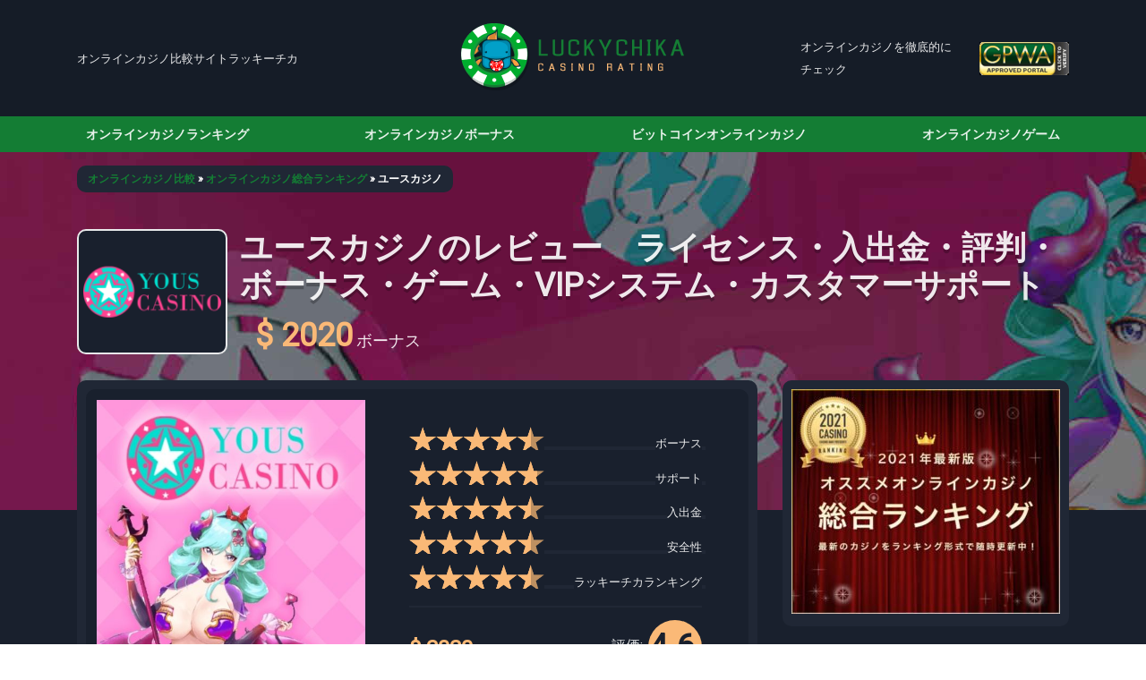

--- FILE ---
content_type: text/html; charset=UTF-8
request_url: https://luckychika.com/casino/yous-casino/
body_size: 23962
content:
<!doctype html>
<html lang="ja-JP">
<head>
    <meta charset="UTF-8">
    <meta name="viewport" content="width=device-width, initial-scale=1">
    <meta name="twitter:card" content="summary" />
    <meta property="og:type" content="website" />
    <meta name="twitter:site" content="@Luckychika_jp" />
    <meta name="twitter:creator" content="@Luckychika_jp" />
    <link rel="canonical" href="https://luckychika.com/casino/yous-casino/" />

<!--    -->
        <meta property="og:url" content="https://luckychika.com/casino/yous-casino/" />
    <meta property="og:title" content="ユースカジノの評判・登録・入出金方法、ボーナスの詳しい解説！【2022年最新版】" />
    <meta property="og:description" content="ユースカジノ(YOUS CASINO)は、2020年にオープンした日本最大級のオンラインカジノです。2,000種類以上のテーブルゲームがあり、複数の仮想通貨での入金も可能で、日本のオンラインカジノの中ではトップクラスです。" />
    <meta property="og:image" content="https://luckychika.com/wp-content/uploads/2021/05/Untitled-design-73.jpg" />    <link rel="icon" href="https://luckychika.com/wp-content/themes/fortrouStarter/favicon.ico" type="image/x-icon">
    <meta charset="UTF-8">
    <meta name="viewport"
          content="width=device-width, user-scalable=no, initial-scale=1.0, maximum-scale=1.0, minimum-scale=1.0">
    <meta http-equiv="X-UA-Compatible" content="ie=edge">
    <script src="https://use.fontawesome.com/d122351bb9.js" defer></script>

        <title>ユースカジノの評判・登録・入出金方法、ボーナスの詳しい解説！【2022年最新版】</title>

<!-- All In One SEO Pack 3.7.0[1331,1404] -->
<meta name="description"  content="ユースカジノ(YOUS CASINO)は、2020年にオープンした日本最大級のオンラインカジノです。2,000種類以上のテーブルゲームがあり、複数の仮想通貨での入金も可能で、日本のオンラインカジノの中ではトップクラスです。" />

<link rel="canonical" href="https://luckychika.com/casino/yous-casino/" />
<!-- All In One SEO Pack -->
<link rel='stylesheet' id='contact-form-7-css'  href='https://luckychika.com/wp-content/plugins/contact-form-7/includes/css/styles.css?ver=5.3.2' media='all' />
<link rel='stylesheet' id='starter-style-css'  href='https://luckychika.com/wp-content/themes/fortrouStarter/style.css?ver=5.5' media='all' />
<link rel='stylesheet' id='starter-new-design-style-css'  href='https://luckychika.com/wp-content/themes/fortrouStarter/assets/css/new-design.min.css?ver=1.3.3' media='all' />
<link rel='stylesheet' id='owl-carousel-style-css'  href='https://luckychika.com/wp-content/themes/fortrouStarter/assets/css/owl.carousel.min.css?ver=5.5' media='all' />
<script src="https://luckychika.com/wp-includes/js/jquery/jquery.js?ver=1.12.4-wp" defer="defer" type="text/javascript"></script>
    <!-- Global site tag (gtag.js) - Google Analytics -->
    <script async src="https://www.googletagmanager.com/gtag/js?id=UA-177618505-1"></script>
    <script>
        window.dataLayer = window.dataLayer || [];
        function gtag(){dataLayer.push(arguments);}
        gtag('js', new Date());

        gtag('config', 'UA-177618505-1');
    </script>
    <!-- Google Tag Manager -->
<script>(function(w,d,s,l,i){w[l]=w[l]||[];w[l].push({'gtm.start':
new Date().getTime(),event:'gtm.js'});var f=d.getElementsByTagName(s)[0],
j=d.createElement(s),dl=l!='dataLayer'?'&l='+l:'';j.async=true;j.src=
'https://www.googletagmanager.com/gtm.js?id='+i+dl;f.parentNode.insertBefore(j,f);
})(window,document,'script','dataLayer','GTM-W7JR56B');</script>
<!-- End Google Tag Manager -->
</head>
<body>
<!-- Google Tag Manager (noscript) -->
<noscript><iframe src="https://www.googletagmanager.com/ns.html?id=GTM-W7JR56B"
height="0" width="0" style="display:none;visibility:hidden"></iframe></noscript>
<!-- End Google Tag Manager (noscript) -->
<header>
    <div class="header-container">
        <div class="header-subcontainer blocked-flex">
            <div class="header-info-block">
                オンラインカジノ比較サイトラッキーチカ
            </div>
            <a href="https://luckychika.com">
                <img src="https://luckychika.com/wp-content/themes/fortrouStarter/images/newMainLogo.png" alt="ラッキーチカのオンラインカジノ比較" class="main-logo">
            </a>
            <div class="header-info-block blocked-flex">
                <div class="nf-text-heading">オンラインカジノを徹底的にチェック</div>
                <img src="https://luckychika.com/wp-content/themes/fortrouStarter/images/gpwa-license.png" alt="GPWA">
            </div>
        </div>
    </div>
    <div class="menu-listed">
        <div class="menu-sublisted">
            <div class="menu-header-menu-container"><ul id="menu-header-menu" class="header-nav-menu blocked-flex js_main_menu"><li class="menu-item-has-children"><a href="https://luckychika.com/online-casino/">オンラインカジノランキング</a>
<ul class="sub-menu">
	<li><a href="https://luckychika.com/kyc-casinos/">本人確認不要のオンラインカジノ</a></li>
	<li><a href="https://luckychika.com/mobilecasinos/">モバイルカジノ</a></li>
	<li><a href="https://luckychika.com/new-casinos/">新しいオンラインカジノ</a></li>
	<li><a href="https://luckychika.com/real-money-casinos/">リアルマネーオンラインカジノ</a></li>
	<li><a href="https://luckychika.com/fast-withdrawal/">出金が早いオンラインカジノ</a></li>
	<li><a href="https://luckychika.com/sportsbetting/">スポーツベッティングができるオンラインカジノ</a></li>
	<li><a href="https://luckychika.com/minimum-deposit/">最低入金額オンラインカジノ</a></li>
	<li><a href="https://luckychika.com/vip-casinos/">VIPオンラインカジノ</a></li>
	<li><a href="https://luckychika.com/highroller-ranking/">ハイローラー オンラインカジノ</a></li>
	<li><a href="https://luckychika.com/live-casinos/">ライブカジノ</a></li>
</ul>
</li>
<li class="menu-item-has-children"><a href="https://luckychika.com/deposit-bonus/">オンラインカジノボーナス</a>
<ul class="sub-menu">
	<li><a href="https://luckychika.com/nodeposit-ranking/">入金不要ボーナス</a></li>
	<li><a href="https://luckychika.com/cashback-casinos/">キャッシュバック</a></li>
	<li><a href="https://luckychika.com/freespin/">フリースピン</a></li>
	<li><a href="https://luckychika.com/bookmaker-nodeposit-bonus/">ブックメーカー入金不要ボーナス</a></li>
	<li><a href="https://luckychika.com/rebate-bonus/">リベートボーナス</a></li>
	<li><a href="https://luckychika.com/welcome-bonus/">ウェルカムボーナス</a></li>
</ul>
</li>
<li class="menu-item-has-children"><a href="https://luckychika.com/payments/bitcoin/">ビットコインオンラインカジノ</a>
<ul class="sub-menu">
	<li><a href="https://luckychika.com/litecoin-casinos/">ライトコインオンラインカジノ</a></li>
	<li><a href="https://luckychika.com/ripple-casinos/">リップルオンラインカジノ</a></li>
	<li><a href="https://luckychika.com/etherium-casinos/">イーサリアムオンラインカジノ</a></li>
</ul>
</li>
<li class="menu-item-has-children"><a href="https://luckychika.com/./games/">オンラインカジノゲーム</a>
<ul class="sub-menu">
	<li><a href="https://luckychika.com/slots/">スロット</a></li>
	<li><a href="https://luckychika.com/games/lightning-baccarat/">ライトニングバカラ</a></li>
	<li><a href="https://luckychika.com/games/lightning-roulette/">ライトニングルーレット</a></li>
	<li><a href="https://luckychika.com/games/blackjack/">オンカジ ブラックジャック</a></li>
	<li><a href="https://luckychika.com/games/dreamcatcher/">ドリームキャッチャー</a></li>
	<li><a href="https://luckychika.com/games/roulette/">オンカジルーレット</a></li>
	<li><a href="https://luckychika.com/games/texasholdem/">テキサスホールデムポーカー</a></li>
	<li><a href="https://luckychika.com/games/baccarat/">ネットカジノバカラ</a></li>
</ul>
</li>
</ul></div>            <div id="menu_open">
                <div id="menu_hamburger" class="js_hamburger">
                    <span></span>
                    <span></span>
                </div>
            </div>
        </div>

        
    </div>
</header>

<main class="content-new-wrapper home-content-page casino-page-content">
    
    <div class="home-page-top-banner" style="background: url(https://luckychika.com/wp-content/uploads/2021/05/youscasino-1.jpg); background-size: cover; background-repeat: no-repeat">
        <div class="blurred-overlay">

        </div>
    </div>
    <div class="content-section">
        <div class="breadcrumbs-listing"><div class="breadcrumbs-listing_wrap"><a href="https://luckychika.com">オンラインカジノ比較</a><span> » </span><a href="https://luckychika.com/online-casino/">オンラインカジノ総合ランキング</a><span> » </span>ユースカジノ</div></div>        <div class="casino-top-wrapper page-top-wrapper-data blocked-flex flex-start">
            <div class="image-handler">
                <img src="https://luckychika.com/wp-content/uploads/2021/05/youscasino-reputation.png" alt="ユースカジノ" class="casino-card-image">
            </div>
            <div class="name-bonus-part">

                <h1 class="name-handler">
                    ユースカジノのレビュー　ライセンス・入出金・評判・ボーナス・ゲーム・VIPシステム・カスタマーサポート                </h1>
                <div class="bonus-handler blocked-flex flex-start">
                    <div class="bonuses">
                        <ul class="casino-preview-listing-bonuses blocked-flex flex-start">
                            <li>
                                <span>$ 2020</span> ボーナス
                            </li>
                                                    </ul>
                    </div>
<!--                    <div class="default-btn casino-custom-top-btn btn-go-to-url" data-post-type="casinos" data-identifier="--><!--">プレイ</div>-->
                </div>
            </div>
        </div>
        <div class="content-new-handler">
            <div class="card-form">
                <div class="casino-single-shortdata blocked-flex flex-start">
                    <img width="500" height="500" src="https://luckychika.com/wp-content/uploads/2021/05/Untitled-design-73.jpg" class="casino-card-image wp-post-image" alt="ユースカジノレビュー" loading="lazy" />                    <div class="casino-card-rate">
                        <div class="casino-rates-list">
                        <div class="casino-rank-row blocked-flex">
                                    <div class="rank-border-element"></div>
                                    <div class="stars-list">
                                        <div class="stars-sublist" style="width:90%">
                                            <div class="stars-sublist-image"></div>
                                        </div>
                                    </div>
                                    <div class="rank-name">ボーナス</div>
                                </div><div class="casino-rank-row blocked-flex">
                                    <div class="rank-border-element"></div>
                                    <div class="stars-list">
                                        <div class="stars-sublist" style="width:95%">
                                            <div class="stars-sublist-image"></div>
                                        </div>
                                    </div>
                                    <div class="rank-name">サポート</div>
                                </div><div class="casino-rank-row blocked-flex">
                                    <div class="rank-border-element"></div>
                                    <div class="stars-list">
                                        <div class="stars-sublist" style="width:90%">
                                            <div class="stars-sublist-image"></div>
                                        </div>
                                    </div>
                                    <div class="rank-name">入出金</div>
                                </div><div class="casino-rank-row blocked-flex">
                                    <div class="rank-border-element"></div>
                                    <div class="stars-list">
                                        <div class="stars-sublist" style="width:90%">
                                            <div class="stars-sublist-image"></div>
                                        </div>
                                    </div>
                                    <div class="rank-name">安全性</div>
                                </div><div class="casino-rank-row blocked-flex">
                                    <div class="rank-border-element"></div>
                                    <div class="stars-list">
                                        <div class="stars-sublist" style="width:90%">
                                            <div class="stars-sublist-image"></div>
                                        </div>
                                    </div>
                                    <div class="rank-name">ラッキーチカランキング</div>
                                </div>                        </div>
                        <script type="application/ld+json">{
            "@context": "https://schema.org/",
            "@type": "Review",
            "description" : "ユースカジノは、初心者からヘビーユーザーまでが満足できる豪華なボーナスと、遊ぶごとにお得になっていくVIPシステムなど、多くの魅力的なサービスを持つ新しいオンラインカジノです。

この記事では、

 ",
            "image" : "https://luckychika.com/wp-content/uploads/2021/05/youscasino-reputation.png",
            "itemReviewed": {
                "@type": "Organization",
                "name": "ユースカジノ"
            },
            "author": {
                "@type": "Person",
                "name": "ラッキーチカ",
                "url": "https://luckychika.jp/"
            },
            "reviewRating": {
                "@type": "Rating",
                "worstRating": "0",
                "bestRating": "5",
                "ratingValue": "4.6"
            }
        }
    </script>
                        <div class="casino-rates-sum blocked-flex">
                            <div class="casino-preview-listing-bonuses">
                                <ul class="casino-preview-listing-bonuses">
                                    <li>
                                        <span>$ 2020</span> ボーナス
                                    </li>
                                                                    </ul>
                            </div>
                            <div class="casino-shortdata-rate-sum blocked-flex flex-center">
                                <span class="rate-text">評価: </span>
                                <span class="rate-value">4.6</span>
                            </div>
                        </div>
                    </div>

                </div>
                <div class="casino-payments-data blocked-flex">
                    <div class="top-output-payment top-payment-element blocked-flex flex-start">
                        <div class="text-wrapper">
                            <div>入金方法</div>
                        </div>
                                                                        <img src="https://luckychika.com/wp-content/themes/fortrouStarter/images/payments/visa.png" alt="Visa支払いシステム" height="30">
                                            </div>
                    <div class="top-input-payment top-payment-element blocked-flex flex-start">
                        <div class="text-wrapper">
                            <div>出金方法</div>
                        </div>
                                                                        <img src="https://luckychika.com/wp-content/themes/fortrouStarter/images/payments/vanus.png" alt="Venus支払いシステム" height="30">
                                            </div>
                    <div data-post-type="casinos" data-identifier="2446" class="btn-go-to-url default-btn casino-custom-button">
                        プレイ
                    </div>
                </div>
            </div>
            <div class="texted-content">
                <div class="casino-payments-section">
                    <h2 class="card-form-heading coins-heading credit-card-image-holder">
                        ユースカジノ決済方法                    </h2>
                    <p class="casino-payment-subtitle">ユースカジノの入出金方法</p>
                    <div class="casino-payment-elements blocked-flex flex-start">
                                                                                                        <div class="payment-element">
                                <div class="payment-element-data-holder payment-element-holder blocked-flex flex-start">
                                    <img src="https://luckychika.com/wp-content/themes/fortrouStarter/images/payments/visa.png" alt="Visa支払いシステム" />                                    <span>Visa</span>
                                </div>
                                <div class="payment-element-data-holder payment-element-refill active">入金</div>
                                <div class="payment-element-data-holder payment-element-withdraw ">出金</div>
                            </div>
                                                                                <div class="payment-element">
                                <div class="payment-element-data-holder payment-element-holder blocked-flex flex-start">
                                    <img src="https://luckychika.com/wp-content/themes/fortrouStarter/images/payments/master.png" alt="Master支払いシステム" />                                    <span>Master</span>
                                </div>
                                <div class="payment-element-data-holder payment-element-refill active">入金</div>
                                <div class="payment-element-data-holder payment-element-withdraw ">出金</div>
                            </div>
                                                                                <div class="payment-element">
                                <div class="payment-element-data-holder payment-element-holder blocked-flex flex-start">
                                    <img src="https://luckychika.com/wp-content/themes/fortrouStarter/images/payments/bitcoin.png" alt="Bitcoin支払いシステム" />                                    <span>Bitcoin</span>
                                </div>
                                <div class="payment-element-data-holder payment-element-refill active">入金</div>
                                <div class="payment-element-data-holder payment-element-withdraw active">出金</div>
                            </div>
                                                                                <div class="payment-element">
                                <div class="payment-element-data-holder payment-element-holder blocked-flex flex-start">
                                    <img src="https://luckychika.com/wp-content/themes/fortrouStarter/images/payments/ecopayz.png" alt="ecoPayz支払いシステム" />                                    <span>ecoPayz</span>
                                </div>
                                <div class="payment-element-data-holder payment-element-refill active">入金</div>
                                <div class="payment-element-data-holder payment-element-withdraw active">出金</div>
                            </div>
                                                                                <div class="payment-element">
                                <div class="payment-element-data-holder payment-element-holder blocked-flex flex-start">
                                    <img src="https://luckychika.com/wp-content/themes/fortrouStarter/images/payments/vanus.png" alt="Venus支払いシステム" />                                    <span>Venus</span>
                                </div>
                                <div class="payment-element-data-holder payment-element-refill active">入金</div>
                                <div class="payment-element-data-holder payment-element-withdraw active">出金</div>
                            </div>
                                            </div>
                    <div class="table-payments-data blocked-flex">
                        <div class="data-holder">
                            <div class="carded-small-heading">
                                入金限度額
                            </div>
                            <p class="payment-data">
                                ＄20～＄10,000                            </p>
                            <div class="carded-small-heading">
                                登録ボーナス
                            </div>
                            <p class="payment-data">
                                ＄20                            </p>
                            <div class="carded-small-heading">
                                イベント頻度
                            </div>
                            <p class="payment-data">
                                なし                            </p>
                        </div>
                        <div class="data-holder">
                            <div class="carded-small-heading">
                                出金限度額
                            </div>
                            <p class="payment-data">
                                ＄20～＄10,000                            </p>
                            <div class="carded-small-heading">
                                入金ボーナス
                            </div>
                            <p class="payment-data">
                                ＄2,000                            </p>
                            <div class="carded-small-heading">
                                チャットサポート
                            </div>
                            <p class="payment-data">
                                24時間                            </p>
                        </div>
                    </div>
                    <div class="payments-description">
                                            </div>
                </div>
                <div class="card-form headings-list">
        <div class="card-form-heading coins-heading menu-square-image-holder">
        目次</div>
        <div class="headings-list-content">
        <div class="heading-line blocked-flex flex-start">
            <div class="heading-image-handler"><div class="headings-sub-image checked-mark"></div></div>
            <a href="#1" class="heading-text-wrapper">ユースカジノの基本情報</a>
        </div><div class="heading-line blocked-flex flex-start">
            <div class="heading-image-handler"><div class="headings-sub-image pointer-mark"></div></div>
            <a href="#2" class="heading-text-wrapper">ユースカジノの評判</a>
        </div><div class="heading-line blocked-flex flex-start">
            <div class="heading-image-handler"><div class="headings-sub-image pointer-mark"></div></div>
            <a href="#3" class="heading-text-wrapper">ユースカジノの登録方法</a>
        </div><div class="heading-line blocked-flex flex-start">
            <div class="heading-image-handler"><div class="headings-sub-image credit-card-handler"></div></div>
            <a href="#4" class="heading-text-wrapper">ユースカジノの出入金方法</a>
        </div><div class="heading-line blocked-flex flex-start">
            <div class="heading-image-handler"><div class="headings-sub-image money-bag"></div></div>
            <a href="#5" class="heading-text-wrapper">ユースカジノのボーナス</a>
        </div><div class="heading-line blocked-flex flex-start">
            <div class="heading-image-handler"><div class="headings-sub-image automat-handler"></div></div>
            <a href="#6" class="heading-text-wrapper">ユースカジノのアプリとモバイル版</a>
        </div><div class="heading-line blocked-flex flex-start">
            <div class="heading-image-handler"><div class="headings-sub-image automat-handler"></div></div>
            <a href="#7" class="heading-text-wrapper">ユースカジノでプレイできるゲーム</a>
        </div><div class="heading-line blocked-flex flex-start">
            <div class="heading-image-handler"><div class="headings-sub-image pointer-mark"></div></div>
            <a href="#8" class="heading-text-wrapper">ユースカジノのキャンペーンと特別イベント</a>
        </div><div class="heading-line blocked-flex flex-start">
            <div class="heading-image-handler"><div class="headings-sub-image checked-mark"></div></div>
            <a href="#9" class="heading-text-wrapper">まとめ</a>
        </div>
        </div>
    </div>
                <p>ユースカジノは、初心者からヘビーユーザーまでが満足できる豪華なボーナスと、遊ぶごとにお得になっていく<a href="https://luckychika.com/vip-casinos/">VIPシステム</a>など、多くの魅力的なサービスを持つ<a href="https://luckychika.com/new-casinos/">新しいオンラインカジノ</a>です。</p>
<p>この記事では、</p>
<ul>
<li>「ユースカジノの特徴を詳しく知りたい」</li>
<li>「ユースカジノのボーナスやVIPシステムについて知りたい」</li>
<li>「ユースカジノで遊べるゲームについて知りたい」</li>
</ul>
<p>このように思っている方に向けて、「ユースカジノについて」ご紹介します。</p>
<h2 id="1">ユースカジノの基本情報</h2>
<p>ユースカジノは2020年7月14日にサービスが開始された、比較的新しいオンラインカジノです。</p>
<p>フィリピンに拠点を持つSector Media N.V.が運営し、ライセンスに関してはソフトウェアの安全性や公平性など、厳しい審査のクリアが必要な<a href="https://luckychika.com/beginners-guide/onlinecasino-license/">キュラソーライセンス</a>を取得しており、信頼度の高いオンラインカジノです。</p>
<p>日本での知名度はまだあまり大きくはないですが、日本語対応したカスタマーサポートは24時間365日いつでも対応してくれ、対応も非常に丁寧なので、オンラインカジノ初心者の日本人ユーザーでも安心して遊ぶ事ができます。</p>
<p>また、ユースカジノは2,000種類以上のゲーム数と豊富なボーナスが魅力的で、アプリは開発されていませんが、モバイル版にもしっかりと対応しており、場所を選ばずどこでもカジノを楽しめます。</p>
<p>さらに、ユースカジノではVIPシステムが用意されており、月間の入金額やベット金額に応じてクラスが昇格していきます。<br />
クラスが上がるごとに、高いリベートボーナスレートや上限が設定されているので、ユースカジノで遊べば遊ぶほど、お得にゲームが楽しめます。</p>
<h2 id="2">ユースカジノの評判</h2>
<p>ユースカジノの評判について、「良い評判」と「悪い評判」に分けてご紹介します。<br />
また、実際にユースカジノを利用したプレイヤーの口コミについてもご紹介します。</p>
<h3>良い評判</h3>
<p>ユースカジノの良い評判をピックアップし、4つにまとめました。</p>
<ul>
<li>入出金方法が豊富</li>
<li>24時間の日本語対応サポートがとても親切</li>
<li>初回入金ボーナスやリベートボーナスが豪華</li>
<li>本人確認書類の審査時間が短い</li>
</ul>
<p>ユースカジノの良い評判では、サポートの充実度とボーナス内容に関する事が多くありました。<br />
日本語対応のカスタマーサポートは、24時間365日間いつでも相談できるうえに、実際に利用したユーザーからは、その対応の質の高さが評価されています。</p>
<p>オンラインカジノという、まだ情報量の少ない市場で、カスタマーサポートが親身に相談に乗ってくれるのは、とても大きなメリットです。</p>
<p>また、ボーナスの種類も多く、VIPシステムと連携したリベートボーナスは、勝ち負けに関係なくクラスごとのレートに従って定期的に付与されるボーナスで、出金条件も1倍と、出金のハードルもかなり低いです。</p>
<p>その他にも本人確認書類の審査が5分から15分程度で完了し、他のオンラインカジノに比べて手続きに時間がかからない点も評価されています。</p>
<h3>悪い評判</h3>
<p>ユースカジノの悪い評判をピックアップし、4つにまとめました。</p>
<ul>
<li>一部入金手数料が高い</li>
<li>プロバイダごとのウォレット管理が大変</li>
<li>日本円に対応していない</li>
<li>ボーナス獲得手順が少し面倒</li>
</ul>
<p>ユースカジノの悪い評判では、入出金関係が多くありました。<br />
入出金手数料が無料のオンラインカジノもあるなか、ユースカジノではクレジットカードなど一部の手数料が5%から10％ほどかかります。</p>
<p>また、入金はゲームプロバイダごとに管理されるので、入金したゲームプロバイダ以外のゲームを遊びたい場合は、再度そのゲームのプロバイダに入金するかウォレットを移動しない限り、プレイできないようになっています。</p>
<p>ゲームプロバイダごとの資金管理により、スムーズなゲームプレイが難しいと感じるユーザーも一定数いるので、ユースカジノを利用する際は、資金管理に注意しましょう。</p>
<h3>ユースカジノ利用者の口コミ</h3>
<p>ユースカジノはまだ新しいオンラインカジノなので、多くの口コミはありませんが、Twitterからいくつかピックアップして、ご紹介します。</p>
<p>〈口コミ　１〉</p>
<blockquote><p>ユースカジノ新規で登録しました^_^<br />
チャット終了後すぐに出金され無事に出来ましたー！<br />
今日は色んなカジノで勝ち逃げw<br />
レオ<br />
ギャンボラ<br />
ミスティーノ（初出金）<br />
ユース<br />
トータル+40,000くらいかな</p></blockquote>
<p>引用元：Twitter</p>
<p>〈口コミ　２〉</p>
<blockquote><p>今週のリベートはちょっと少なかった</p></blockquote>
<p>引用元：Twitter</p>
<p>〈口コミ　３〉</p>
<blockquote><p>ユースカジノから面白いオファーきてた（迷惑メールに来てて気づかなかった）。<br />
これは余裕の期待値100%オーバーだな。自分の性格上賭け100ドルできっちり止めれるかがカギになりそうだ…。<br />
来月誕生日だから100$入金して、ランクupさせて、誕生日ボーナスも貰えばさらに期待値up♪</p></blockquote>
<p>引用元：Twitter</p>
<p>このように、ユースカジノの口コミでは、やはりボーナスに関することが多い印象です。<br />
口コミにもあるように、ユースカジノではレギュラーで用意されているプロモーション以外にも、メールで直接オファーが来ることもあるので、定期的にモチベーションが上がり、飽きることなくカジノをプレイできます。</p>
<h3>ユースカジノはイカサマ？</h3>
<p>ユースカジノをはじめ、オンラインカジノというと話題になるのが、<a href="https://luckychika.com/beginners-guide/onlinecasino-scam-check/">イカサマや詐欺に関する不安</a>です。</p>
<p>結論から言うと、ユースカジノはイカサマでも、詐欺でもありません。<br />
大手オンラインカジノも取得している信頼性の高いキュラソーライセンスを獲得していますし、全てのゲームに無作為な番号を生成する<a href="https://luckychika.com/beginners-guide/rng/">Random Number Generator(RNG)</a>を使用しており、公平性も保たれています。</p>
<p>また、オンラインカジノではイカサマや詐欺で短期的に稼ぐよりも、信頼を積み重ね長期的に運営することで、大きな利益が出るので、その観点からもユースカジノはイカサマや詐欺を行うメリットはありません。</p>
<p>ユースカジノの違法性についてですが、これに関しては<a href="https://luckychika.com/beginners-guide/onlinecasino-legal/">日本の賭博法</a>が関係してきます。<br />
ユースカジノの運営自体に違法性がなかったとしても、日本でのギャンブルは賭博法により禁止されています。</p>
<p>ユースカジノは海外にサーバーを持っていることや、日本人に特化したオンラインカジノではなく多国籍のユーザーが利用している点、さらに目立った入出金トラブルが無いことから、運営に違法性がない安全なオンラインカジノと言えますが、100％合法とは言い切れません。</p>
<p>というのも、同じような条件のオンラインカジノを利用した日本人ユーザーが、賭博法において検挙されたというケースも少なからずあるからです。<br />
ですので、ユースカジノに違法性がないとはいえ、100％合法とは言えないのが現状です。<br />
ユーザーの皆さんには、常に最新情報をチェックしつつ、利用されることをおすすめいたします。</p>
<h2 id="3">ユースカジノの登録方法</h2>
<p>ユースカジノに登録する手順について詳しくご紹介します。<br />
大まかな流れは以下の通りです。</p>
<p><img loading="lazy" class="aligncenter size-full wp-image-3942" src="https://luckychika.com/wp-content/uploads/2021/05/yous-casino-reg.jpg" alt="ユースカジノ登録方法" width="629" height="809" /></p>
<ol>
<li>公式サイトTOPページ右上にある「登録」を選択</li>
<li>ユーザーネームを入力</li>
<li>メールアドレス認証を行う（※1）</li>
<li>パスワードを設定し、再入力欄に設定パスワードを入力</li>
<li>携帯番号を入力</li>
<li>誕生日を選択</li>
<li>招待コードを入力（必要であれば）</li>
<li>表示されている4桁の認証コードを入力</li>
<li>利用規約等に同意し、「送信」を選択</li>
<li>登録完了</li>
</ol>
<p>（※1）メール認証を行うには、使用PCのメールアドレスの入力が必要です。（Gmailなど）</p>
<p>入力し「認証番号を送信」を選択すると、入力したメールアドレスに4桁の認証番号が届きます。<br />
その番号を「メール認証番号欄」に入力することで、メール認証が行えます。</p>
<p>ユースカジノの登録が完了すると、VIPシステムに自動的に加入することとなり、最初は「一般」のクラスが与えられます。<br />
入金額やベット数によってクラスが昇格し、リベートボーナスのレートや上限が上がっていきますので、積極的にプレイしていきましょう。</p>
<p>また、メールアドレス認証では、PCのメールアドレスが必要になりますが、一般的にはGmailでの登録が便利なので、持っていない方は事前に用意しておきましょう。<br />
ユースカジノへの登録は、入力項目は多いですが、複雑な項目はあまりなく、SMS認証の必要もないので、簡単に登録することができます。</p>
<h3>ユースカジノの本人確認に必要なステップと書類</h3>
<p>ユースカジノでは、初めて出金する場合、本人確認書類と住所確認書類、それぞれ1点ずつアップロードして、アカウント認証を行う必要があります。<br />
また、登録後に個人情報の変更があった場合は、その都度ユースカジノへ連絡する必要があるので注意が必要です。</p>
<p>それぞれに必要な書類は以下の通りです。</p>
<p>【認証に必要な書類】</p>
<table>
<tbody>
<tr>
<td><strong>本人確認書類</strong></td>
<td>運転免許証（両面）</td>
</tr>
<tr>
<td>パスポート</td>
</tr>
<tr>
<td>住民基本台帳カード（両面）</td>
</tr>
<tr>
<td>マイナンバーカード（表）</td>
</tr>
<tr>
<td><strong>現住所確認用書類</strong></td>
<td>住民票</td>
</tr>
<tr>
<td>公共料金やクレジットカードなどの請求書</td>
</tr>
</tbody>
</table>
<p>本人確認書類では、「顔写真」、「名前」、「生年月日」、「住所」、「発行日」、「有効期限」の確認が必要なので、申請の際はそれぞれ記入されているか確認しましょう。<br />
マイナンバーで申請する場合は表面のみで申請が可能で、一番簡単に申請できますので、持っている場合は積極的に利用しましょう。</p>
<p>また、本人確認書類では、申請者本人も一緒に写る必要があるので、こちらも注意が必要です。<br />
さらに、現住所確認用書類では、発行日が当日から3ヶ月以内の書類が必要ですので、期限には十分に注意しましょう。</p>
<p>どちらの申請も、アップロードの際は4隅が写るように撮影し、文字もハッキリ見えるように撮影すると、スムーズに審査が完了します。</p>
<p>また、アップロードできる画像サイズは 2MB 以下の「PNG」か「JPEG」形式のファイルで、サインが無い場合や、スキャナー等でデータ化されたもの、加工・修正されたものは無効になりますので注意しましょう。</p>
<p>ユースカジノの本人確認の手順は以下の通りです。</p>
<ol>
<li>ログイン後、右上にある「ユーザーネーム」を選択</li>
<li>左側にある「アカウント設定」を選択</li>
<li>「KYC」を選択</li>
<li>本人確認書類の種類を選択</li>
<li>「ファイルを選択」から、必要な画像をアップロード</li>
<li>「送信」を選択</li>
<li>メール通知を確認し、申請完了</li>
</ol>
<p>審査については、平均5分から15分程度で審査完了のメールが届きますので、万が一メールが届かない場合は、カスタマーサポートに相談すると良いです。</p>
<p>また、ユースカジノの本人確認は、サイト内でのアップロード以外にも、ファイナンスチームのメールアドレス「<a href="/cdn-cgi/l/email-protection" class="__cf_email__" data-cfemail="abcdc2c5cac5c8ceebd2c4ded89c9c9c85c8c4c6">[email&#160;protected]</a>」に直接申請することも可能なので、自分が申請しやすい方法を選択すると良いです。</p>
<h4>その他の申請について</h4>
<p>ユースカジノでは、本人確認以外にも、クレジットカードで初めて入金する際にも、使用するクレジットカードの申請が必要です。<br />
基本的には、本人確認書類と同じ手順で申請が可能ですが、アカウント設定のKYCから「その他証明書類」を選択することで、アップロードが可能です。<br />
申請には、「名義人」、「カード番号」、「有効期限」、「本人の署名」の確認が必要ので、使用するクレジットカードの両面の提出が必要です。</p>
<p>撮影の際は、表は上6桁と下4桁以外の番号を隠し、裏面はCVC（セキュリティ）番号を隠したうえで、申請者本人が写っている必要がありますので注意しましょう。<br />
使用するクレジットカードを変更する際は、その都度申請が必要ですので、こちらも気をつけましょう。</p>
<p>また、ユースカジノで初めて出金する際には、本人確認書類以外にもう1つ、携帯電話番号の認証が必要となります。<br />
大まかな手順は以下の通りです。</p>
<p>このようにユースカジノでは、本人確認や使用するクレジットカード、さらに携帯番号の認証が必要です。<br />
少し手間に感じるかもしれませんが、1度申請すると情報の変更がない限りは申請の必要がないので、アカウント登録後に済ませておくと、スムーズに入出金が行えます。</p>
<h2 id="4">ユースカジノの出入金方法</h2>
<p>ユースカジノでは、多くの入出金方法が用意されていますので、手順を含めそれぞれご紹介します。</p>
<p><img loading="lazy" class="aligncenter size-large wp-image-3941" src="https://luckychika.com/wp-content/uploads/2021/05/yous-casino-payments-1024x735.png" alt="ユースカジノ決済方法" width="1024" height="735" /></p>
<h3>ユースカジノの入金方法</h3>
<p>ユースカジノで利用できる入金方法は以下の通りです。</p>
<ol>
<li>ログイン後、右上にある「ユーザーネーム」を選択</li>
<li>左側にある「アカウント設定」を選択</li>
<li>携帯番号の右側にある「携帯番号認証」を選択</li>
<li>「認証コード欄」の右側に表示されている4桁の認証コードを入力し、「発送」を選択</li>
<li>届いた認証コードを入力し、「認証」を選択</li>
<li>認証完了</li>
</ol>
<p>（※1）仮想通貨、電子決済サービスの入金限度額は、ユースカジノでは制限がありませんが、それぞれのサービス側で最大送金額などが設けられている場合もあります。</p>
<table class="unrotatable" style="width: 100%; height: 308px;">
<tbody>
<tr style="height: 24px;">
<td style="height: 24px;"><strong>入金方法</strong></td>
<td style="height: 24px;"><strong>種類</strong></td>
<td style="height: 24px;"><strong>最低入金額</strong></td>
<td style="height: 24px;"><strong>入金限度額</strong></td>
<td style="height: 24px;"><strong>入金手数料</strong></td>
</tr>
<tr style="height: 44px;">
<td style="height: 92px;" rowspan="3">クレジットカード</td>
<td style="height: 44px;">JCB</td>
<td style="height: 92px;" rowspan="3">＄100</td>
<td style="height: 44px;">＄1,000/回<br />
＄10,000/月</td>
<td style="height: 44px;">6％</td>
</tr>
<tr style="height: 24px;">
<td style="height: 24px;">VISA</td>
<td style="height: 48px;" rowspan="2">＄2,000/1回<br />
＄10,000/月</td>
<td style="height: 48px;" rowspan="2">10％</td>
</tr>
<tr style="height: 24px;">
<td style="height: 24px;">Mastercard</td>
</tr>
<tr style="height: 24px;">
<td style="height: 120px;" rowspan="5">仮想通貨</td>
<td style="height: 24px;">Bitcoin</td>
<td style="height: 192px;" rowspan="8">＄20</td>
<td style="height: 192px;" rowspan="8">制限なし</p>
<p>（※1）</td>
<td style="height: 144px;" rowspan="6">無料</td>
</tr>
<tr style="height: 24px;">
<td style="height: 24px;">Bitcoin Cash</td>
</tr>
<tr style="height: 24px;">
<td style="height: 24px;">Ethereum</td>
</tr>
<tr style="height: 24px;">
<td style="height: 24px;">Cardano</td>
</tr>
<tr style="height: 24px;">
<td style="height: 24px;">Tether</td>
</tr>
<tr style="height: 24px;">
<td style="height: 72px;" rowspan="3">電子決済サービス</td>
<td style="height: 24px;">ecoPayz</td>
</tr>
<tr style="height: 24px;">
<td style="height: 24px;">STICPAY</td>
<td style="height: 24px;">2.5%</td>
</tr>
<tr style="height: 24px;">
<td style="height: 24px;">VenusPoint</td>
<td style="height: 24px;">無用</td>
</tr>
</tbody>
</table>
<p>ユースカジノの公式サイトの表記では、<a href="https://luckychika.com/payments/credit-card/">クレジットカードの決済</a>はJCBのみとなっていますが、VISAやMastercardで入金することも可能です。<br />
JCBに比べて一度に入金できる金額は大きいですが、入金手数料が高めに設定されているので注意が必要です。</p>
<p>一方、現在ユースカジノでは期間限定でクレジットカードの入金手数料5%キャンペーンを行っています。<br />
終了日時は未定ではありますが、キャンペーン中はいつもよりお得に入金することができます。<br />
ユースカジノのVIPシステムでは、＄100以上を入金するとシルバーランクに昇格し、毎月リベートボーナスなどの特典が獲得できるので、初回に＄100以上の入金するとお得にプレイできます。</p>
<p>日本国内のどの<a href="https://luckychika.com/payments/banktransfer/">銀行口座からでも入金・出金が可能</a>です。</p>
<ul>
<li>最低入金額は20ドルです。最低入金額は50ドルです。</li>
<li>ご注文時の事務手数料は無料で、銀行送金手数料のみです。</li>
<li>24時間いつでもご入金いただけます。最低入金額は50ドルです。</li>
<li>入金にかかる標準的な処理時間は、約10～15分</li>
<li>入金と出金の時間は 8:00-23:00（米国中部標準時）。</li>
<li>この時間外に出金依頼をされた場合は、翌日の処理となります。</li>
<li>入金にかかる標準的な処理時間は約5-10分</li>
</ul>
<h3>入金ステップ</h3>
<p>ユースカジノの入金手順は以下の通りです。</p>
<ol>
<li>公式サイトからログイン</li>
<li>左側三本線のマークの中から、「ご入金」を選択</li>
<li>指定の入金方法を選択</li>
<li>必要情報を入力</li>
<li>指定の入金金額を入力</li>
<li>「送信」を選択して完了</li>
</ol>
<p>ユースカジノの入金時間は、基本的にほぼライムラグなしで入金されますが、しばらくしても入金額が反映されない場合は、カスタマーサポートに連絡しましょう。<br />
また、入金時にクレジットカードを使用する際は、入金前にカードの登録が必要ですので事前に登録しておくとスムーズに入金できます。</p>
<p>全ての入金方法が手数朗無料のオンラインカジノもありますが、ユースカジノではクレジットカードにおいて入金手数料が発生しますので、電子決済サービスでの入金が比較的手軽でお得となっています。</p>
<h3>ユースカジノの出金方法</h3>
<p>ユースカジノの出金方法は以下の通りです。</p>
<table style="width: 100%; height: 216px;">
<tbody>
<tr style="height: 24px;">
<td style="height: 24px;"><strong>出金方法</strong></td>
<td style="height: 24px;"><strong>種類</strong></td>
<td style="height: 24px;"><strong>最低出金額</strong></td>
<td style="height: 24px;"><strong>出金限度額</strong></td>
<td style="height: 24px;"><strong>出金手数料</strong></td>
</tr>
<tr style="height: 24px;">
<td style="height: 120px;" rowspan="5">仮想通貨</td>
<td style="height: 24px;">Bitcoin</td>
<td style="height: 192px;" rowspan="8">＄20</td>
<td style="height: 168px;" rowspan="7">制限なし</td>
<td style="height: 144px;" rowspan="6">無料</td>
</tr>
<tr style="height: 24px;">
<td style="height: 24px;">Bitcoin Cash</td>
</tr>
<tr style="height: 24px;">
<td style="height: 24px;">Ethereum</td>
</tr>
<tr style="height: 24px;">
<td style="height: 24px;">Cardano</td>
</tr>
<tr style="height: 24px;">
<td style="height: 24px;">Tether</td>
</tr>
<tr style="height: 24px;">
<td style="height: 72px;" rowspan="3">電子決済サービス</td>
<td style="height: 24px;">ecoPayz</td>
</tr>
<tr style="height: 24px;">
<td style="height: 24px;">STICPAY</td>
<td style="height: 24px;">2.5%</td>
</tr>
<tr style="height: 24px;">
<td style="height: 24px;">VenusPoint</td>
<td style="height: 24px;">＄10,000/回</td>
<td style="height: 24px;">無用</td>
</tr>
</tbody>
</table>
<p>ユースカジノの出金方法は、仮想通貨、電子決済サービスとなりますが、中でも<a href="https://luckychika.com/payments/ecopayz/">ecoPayz</a>が比較的利用しやすく、出金手数料も無料なのでおすすめです。<br />
<a href="https://luckychika.com/payments/venus-point/">VenusPointのみ</a>、仕様上出金限度額はありますが、その他は制限なしで出金できるのも非常に魅力的です。</p>
<p>一方、ユースカジノでは一度入金した金額をすぐに出金することはできず、勝ち負けに関係なく、最低でも入金額と同額以上のベットが必要となりますので注意が必要です。</p>
<h3>出金ステップ</h3>
<p>ユースカジノで初めて出金する際、出金の前に「決済パスワード」を設定しないといけないので、まずはそちらの手順をご紹介します。</p>
<ol>
<li>公式サイトからログイン</li>
<li>トップページ右上にある「ユーザーネーム」を選択</li>
<li>左側の「アカウント設定」を選択</li>
<li>「決済パスワード変更」を選択</li>
<li>認証用パスワード欄に、ログインパスワードを入力</li>
<li>出金用パスワード欄に、任意の6桁の数字を入力</li>
<li>出金用パスワード確認欄に、指定した6桁の数字を再度入力</li>
<li>最後に「リセット」を選択</li>
</ol>
<p>この手順に沿って、まずは出金に必要な決済パスワードの設定をしましょう。<br />
そのうえで、ユースカジノの出金手順をご紹介します。</p>
<ol>
<li>公式サイトからログイン</li>
<li>トップページ右上にある「ユーザーネーム」を選択</li>
<li>左側にある「ファイナンスサービス」を選択</li>
<li>「出金」を選択</li>
<li>「決済口座を連携」を選択</li>
<li>任意の出金方法を選択</li>
<li>必要情報を記入</li>
<li>「送信」を選択</li>
<li>再度、「ファイナンシャルサービス」を選択</li>
<li>「出金」を選択</li>
<li>連携した決済口座を選択</li>
<li>パスワード情報を入力</li>
<li>任意の出金額を入力</li>
<li>「送信」を選択</li>
</ol>
<p>ユースカジノでは、出金の手順が少し多く、決済口座の連携を行ってから再度出金申請が必要になります。<br />
手順は多いですが、申請完了後すぐに反映されるので、出金時間はほぼかからずに、スムーズな出金が可能です。<br />
混雑状況によっては多少時間がかかりますが、しばらくしても出金が反映されない場合は、カスタマーサポートに相談しましょう。</p>
<p>また、ユースカジノで初めて出金する際は、本人確認と携帯番号の認証が必要となりますので、出金申請をする前に、事前に済ませておくと良いです。</p>
<h2 id="5">ユースカジノのボーナス</h2>
<p>ユースカジノでは、初心者からヘビーユーザーまで、たくさんのプレイヤーに向けて豪華ボーナスが用意されており、ベット上限が設けられていないというのが、大きな魅力となっています。</p>

    <div class="casino-bonuses-data">
        <div class="bonuses-list">
            <div class="bonus-element blocked-flex">
                                    <div class="bonus-image-handler">
                                        <img src="https://luckychika.com/wp-content/themes/fortrouStarter/images/welcome-bonus.svg" alt="" class="bonus-image">
                                    </div>
                                    <div class="bonus-name-handler">新規登録ボーナス</div>
                                    <div class="bonus-data-handler">
                                        <div class="bonuses-value blocked-flex">
                                            <span class="bonus-percentage"> 最大</span>
                                            <span class="bonus-spins"></span>
                                        </div>
                                        <div class="bonus-sum">
                                            $ 20
                                        </div>
                                        
                                    </div>
                                    <div class="casino-preview-handler"> 
                                            <div data-post-type="casinos" data-identifier="2446" class="default-btn btn-go-to-url">今すぐプレイ</div>
                                          </div>
                                </div><div class="bonus-element blocked-flex">
                                    <div class="bonus-image-handler">
                                        <img src="https://luckychika.com/wp-content/themes/fortrouStarter/images/deposit-bonus.svg" alt="" class="bonus-image">
                                    </div>
                                    <div class="bonus-name-handler">初回入金限定スロットボーナス</div>
                                    <div class="bonus-data-handler">
                                        <div class="bonuses-value blocked-flex">
                                            <span class="bonus-percentage">100 最大</span>
                                            <span class="bonus-spins"></span>
                                        </div>
                                        <div class="bonus-sum">
                                            $ 2000
                                        </div>
                                        
                                    </div>
                                    <div class="casino-preview-handler"> 
                                            <div data-post-type="casinos" data-identifier="2446" class="default-btn btn-go-to-url">今すぐプレイ</div>
                                          </div>
                                </div>        </div>
    </div>
    
<p>それぞれ詳しくご紹介します。</p>
<h3>初回入金限定スロットボーナス</h3>
<p><img loading="lazy" class="aligncenter wp-image-3944 size-full" src="https://luckychika.com/wp-content/uploads/2021/05/yous-casino-deposit-bonus.png" alt="ユースカジノ入金ボーナス" width="1920" height="200" /></p>
<p>ユースカジノでは、スロットのみに使用できる<a href="https://luckychika.com/deposit-bonus/">初回入金ボーナスが用意</a>されています。<br />
<a href="https://luckychika.com/freespin/">フリースピンボーナス</a>はありませんが、獲得ボーナス額が最大入金額の200％と非常に豪華な内容になっております。<br />
ですが、スロット以外のプレイは禁止となっているので、注意しましょう。<br />
有効期限や出金条件など、表で詳しくご紹介します。</p>
<table>
<tbody>
<tr>
<td><strong>入金額</strong></td>
<td><strong>ボーナス内容</strong></td>
<td><strong>出金条件</strong></td>
<td><strong>出金限度額</strong></td>
<td><strong>有効期限</strong></td>
<td><strong>消化率</strong></td>
</tr>
<tr>
<td>＄20～＄100</td>
<td>200%</td>
<td rowspan="2">25倍</td>
<td>＄200</td>
<td rowspan="4">30日間</td>
<td rowspan="4">【100％】</p>
<p>スロットゲームのみ</td>
</tr>
<tr>
<td>＄101～＄299</td>
<td>150%</td>
<td>＄400</td>
</tr>
<tr>
<td>＄300～＄499</td>
<td>120%</td>
<td rowspan="2">30倍</td>
<td>＄500</td>
</tr>
<tr>
<td>＄500～</td>
<td>100%</td>
<td>＄2,000</td>
</tr>
</tbody>
</table>
<p>ユースカジノの初回入金ボーナスは、最大＄2,000までスロット限定ボーナスを獲得できますが、出金条件30倍が入金額と獲得ボーナスを足した金額に掛かってきますので、出金にはかなりの金額が必要となります。</p>
<p>例えば＄2,000を入金して、＄2,000のボーナスを獲得した場合、出金に必要なベット額は以下のようになります。</p>
<p>（＄2,000＋＄2,000）×30＝＄120,000</p>
<p>ベット上限が設けられていないので、狙えなくはないですが、獲得したボーナスはユースカジノに慣れる為に使うというのも良いかもしれません。<br />
また、初回入金限定スロットボーナスを受け取るには、初回入金が完了した後に、ユースカジノに申請しないといけません。<br />
さらに、入金額によって申請の手順が多少違いがありますので、それぞれご紹介します。</p>
<p>【＄20～＄499を入金した場合】</p>
<ol>
<li>公式サイトよりログイン</li>
<li>左上にある三本線を選択し、「ボーナス受取」を選択</li>
<li>一番上の項目欄のプルダウンから、「セルフ入金ボーナス」を選択</li>
<li>ボーナスを利用するゲーム会社を選択</li>
<li>入金額に相当するボーナスのパーセントを選択</li>
<li>ボーナス獲得のため、入金した金額を入力</li>
<li>「送信」を選択</li>
<li>申請完了</li>
</ol>
<p>【＄500以上入金した場合】</p>
<ol>
<li>ライブチャット又はメールにて、【スロット100%ボーナス希望】という合言葉を送信</li>
<li>カスタマーサポートから、「ボーナスクーポンのコード」が発行</li>
<li>公式サイトよりログイン</li>
<li>左上にある三本線を選択し、「ボーナス受取」を選択</li>
<li>「クーポン」を選択</li>
<li>「クーポンタイプ」から「入金ボーナスクーポン」を選択</li>
<li>ボーナスを利用するゲーム会社を選択</li>
<li>ボーナス獲得のため、入金した金額を入力</li>
<li>メールアイコンの「インボックス」にクーポンコードが届いているので確認し、クーポンコードを入力</li>
<li>「送信」を選択</li>
</ol>
<p>ユースカジノのボーナスでは、出金条件をクリアしないと他のゲームプロバイダに資金を移動することができません。<br />
なので、ボーナスを申請する前に、どのゲームでボーナスを利用したいかをしっかりと考えておく必要があります。</p>
<p>また、スロットゲームを対象としたボーナスではありますが、スロットゲームの中にも禁止ゲームがあります。</p>
<table>
<tbody>
<tr>
<td><strong>プロバイダ名</strong></td>
<td><strong>禁止スロットゲーム</strong></td>
</tr>
<tr>
<td>Play’n GO</td>
<td>Tower Quest、Eye of the Kraken、Pearls of India、Cops&#8217;n&#8217;Robbers、Rage to Riches、Gemix</td>
</tr>
<tr>
<td>Netent</td>
<td>Dead or Alive、<a href="https://luckychika.com/slot/dead-or-alive-2/">Dead or Alive 2</a>、Eggomatic、Lucky Angler、Secret of the Stones、Blood Suckers、Hansel and Gretel、Koi Princess</td>
</tr>
<tr>
<td>Microgaming</td>
<td>Castle Builder、Castle Builder II、Scrooge、Stardust、Peek-a-boo、Beautiful Bones、Cool Buck、The Twisted Circus、Immortal Romance、Mega Moolah、Tomb Raider、Tomb Raider: Secret of the Sword、Book of Oz、Treasures of Lion City</td>
</tr>
<tr>
<td>YGGdrasil</td>
<td>Vikings Go Berzerk、Vikings Go to Hell</td>
</tr>
<tr>
<td>Betsoft</td>
<td>Max Quest、Gypsy Rose</td>
</tr>
<tr>
<td>RedTiger</td>
<td>Mega Rise、Well of Wishes、Dynamite Riches</td>
</tr>
<tr>
<td>Pragmatic Play</td>
<td>Bronco Spirit、Golden Beauty</td>
</tr>
</tbody>
</table>
<p>初回入金限定スロットボーナスは、ボーナス獲得の後に申請が必要だったり、入金金額によって申請方法が異なるなど、少々手間はかかりますが、ボーナス内容は非常に豪華なので、しっかりと獲得しておきましょう。</p>
<h3>スタートダッシュキャンペーン</h3>
<p>ユースカジノのスタートダッシュキャンペーンは、他のオンラインカジノでいう所のウェルカムボーナスにあたるキャンペーンで、その内容は「新規登録ボーナス」と「入金ボーナス」となっています。<br />
それぞれ詳しくご紹介します。</p>
<h4>新規登録ボーナス</h4>
<p>ユースカジノの新規登録ボーナスは、2021年3月1日以降に新規登録をしたプレイヤーが対象で、1回のみ獲得できるボーナスです。<br />
ボーナス内容や出金条件について、表でご紹介します。</p>
<table>
<tbody>
<tr>
<td><strong>ボーナス内容</strong></td>
<td>新規登録で＄20のボーナス</td>
</tr>
<tr>
<td><strong>出金限度額</strong></td>
<td>＄100</td>
</tr>
<tr>
<td><strong>出金条件</strong></td>
<td>30倍</td>
</tr>
<tr>
<td><strong>ベット上限</strong></td>
<td>制限なし</td>
</tr>
<tr>
<td><strong>有効期限</strong></td>
<td>なし</td>
</tr>
<tr>
<td><strong>消化率</strong></td>
<td>全てのゲームが100％</td>
</tr>
</tbody>
</table>
<p>出金条件はやや高めですが、ベット上限の制限や有効期限がなく、さらに全てのゲームで消化率が100％なので、非常に出金しやすいボーナスになっています。<br />
ユースカジノの新規登録ボーナスは、<a href="https://luckychika.com/nodeposit-ranking/">いわゆる入金不要ボーナス</a>なので、登録した時点でボーナス申請が可能となります。</p>
<p>申請方法は、以下の通りです。</p>
<p>ユースカジノの新規登録ボーナスは、他のボーナスと同様にゲームプロバイダを設定してボーナスを獲得しますので、出金条件をクリアしないと他のゲームに資金を移動できないので注意しましょう。</p>
<p>また、ユースカジノに新規登録後、入金する前に申請しないと、新規登録ボーナスは受け取れなくなるので注意が必要です。</p>
<h4>入金ボーナス</h4>
<p>ユースカジノの入金ボーナスは、VIPシステムのクラスが一般もしくはシルバーの方が対象となるボーナスなので、ゴールドクラス以上の方は入金ボーナスを獲得することはできません。<br />
ボーナス内容や出金条件について、表でご紹介します。</p>
<ol>
<li>公式サイトよりログイン</li>
<li>左上にある三本線を選択し、「ボーナス受取」を選択</li>
<li>「クーポン」から「ボーナスクーポン」を選択</li>
<li>「ボーナスプラットフォーム」から、ゲーム会社を選択</li>
<li>「ボーナスクーポンのコード」で、ボーナスコード「YSD777N322」を記入</li>
<li>「送信」を選択</li>
<li>申請完了</li>
</ol>
<table>
<tbody>
<tr>
<td><strong>ボーナス内容</strong></td>
<td>初回：入金額の10％のボーナス2回目：入金額の8％のボーナス</p>
<p>3回目：入金額の5％のボーナス</td>
</tr>
<tr>
<td><strong>出金限度額</strong></td>
<td>＄300</td>
</tr>
<tr>
<td><strong>出金条件</strong></td>
<td>30倍</td>
</tr>
<tr>
<td><strong>ベット上限</strong></td>
<td>制限なし</td>
</tr>
<tr>
<td><strong>有効期限</strong></td>
<td>なし</td>
</tr>
<tr>
<td><strong>消化率</strong></td>
<td>ライブゲーム、カジノゲーム：40％</p>
<p>スロットゲーム：100%</td>
</tr>
</tbody>
</table>
<p>ユースカジノの入金ボーナスは、ベット上限や有効期限がないので比較的出金しやすい傾向にありますが、出金条件が入金額と獲得ボーナス額を足した金額に掛かってくるので、注意が必要です。</p>
<p>また入金後、ボーナスを受け取る前にゲームをプレイしてしまうと、入金ボーナスの獲得ができなくなるので、入金後はすぐにボーナス申請をしましょう。<br />
ボーナス申請の手順は以下の通りです。</p>
<p>1.入金後、メールもしくはライブチャットにて【YSD777D300】の合言葉を送信<br />
2.ログイン後、画面右上のメールアイコンを選択し、「インボックス」にて「ボーナスコード」を確認<br />
3.トップページ左上にある三本線を選択し、「ボーナス受取」を選択<br />
4.「クーポン」から「入金ボーナスクーポン」を選択<br />
5.ボーナスを利用する、任意のゲーム会社を選択<br />
6.「振替金額」に入金額を入力<br />
7.「クーポンのコード」に「ボーナスコード」を入力<br />
8.「送信」を選択<br />
9.申請完了</p>
<p>ユースカジノの獲得ボーナスは、そこまで大きなボーナスではありませんので、無理に出金を目指さずに、ユースカジノのゲームに慣れる為に活用するのも良いでしょう。<br />
ですが、不当なベットや悪意のあるプレイングをした場合は、ボーナスや勝利金を含め没収されてしまう可能性がありますので、健全なプレイを心がけましょう。</p>
<h3>Moonpay増量Bonus</h3>
<p><img loading="lazy" class="aligncenter size-large wp-image-3945" src="https://luckychika.com/wp-content/uploads/2021/05/yous-casino-moonpay-bonus-1024x107.png" alt="ユースカジノムーンペイボーナス" width="1024" height="107" /></p>
<p>Moonpay(<a href="https://luckychika.com/payments/moonpay/">ムーンペイ</a>)増量Bonusとは、ユースカジノの初回入金をMoonpayを経由して行うと獲得できるボーナスで、元々は期間限定のボーナスでしたが、高い人気があったので、今はレギュラーボーナスとして獲得できるようになっています。</p>
<p>Moonpayとは、仮想通貨をクレジットカードやデビットカードで購入し利用する、オンライン決済システムです。<br />
ボーナスの内容や出金条件について、表でご紹介します。</p>
<table>
<tbody>
<tr>
<td><strong>受け取り方法</strong></td>
<td>1.Moonpay経由でユースカジノへ入金2.Moonpayサイトでの決済完了画面をスクリーンショット</p>
<p>3.カスタマーサポートへ提出</td>
</tr>
<tr>
<td><strong>ボーナス内容</strong></td>
<td>初回：入金額の15％のボーナス2回目以降：入金額の5％のボーナス</p>
<p>3回目：入金額の5％のボーナス</td>
</tr>
<tr>
<td><strong>出金限度額</strong></td>
<td>上限なし</td>
</tr>
<tr>
<td><strong>出金条件</strong></td>
<td>1倍</td>
</tr>
<tr>
<td><strong>ベット上限</strong></td>
<td>制限なし</td>
</tr>
<tr>
<td><strong>有効期限</strong></td>
<td>なし</td>
</tr>
<tr>
<td><strong>消化率</strong></td>
<td>全てのゲームが消化率100％</td>
</tr>
</tbody>
</table>
<p>Moonpay増量Bonusを獲得獲得するには、入金後にスクリーンショットを申請する必要があるので注意しましょう。<br />
ボーナス内容は、初回の15%ボーナスも良いですが、2回目以降の入金の全てに5％の入金ボーナスが付与されるので、非常にお得になっています。</p>
<p>また、出金条件が1倍で、ベット上限や有効期限がないので、非常に出金も狙いやすい条件です。<br />
<a href="https://luckychika.com/payments/bitcoin/">仮想通貨を購入</a>するというハードルはありますが、通常のクレジットカードの入金を考えている方は、毎回の入金でボーナスを獲得するために、Moonpayでの入金を検討しても良いかもしれません。</p>
<h3>ライブゲームリベートボーナス</h3>
<p><img loading="lazy" class="aligncenter size-large wp-image-3946" src="https://luckychika.com/wp-content/uploads/2021/05/yous-casino-rebate-bonus-1024x107.png" alt="ユースカジノリベートボーナス" width="1024" height="107" /></p>
<p>ユースカジノのライブゲーム<a href="https://luckychika.com/rebate-bonus/">リベートボーナス</a>は、ライブゲームをプレイすることで、VIPクラスごとのレートで計算されたボーナスが獲得できます。<br />
ボーナスは、月曜日と金曜日の週2回、18:00になると自動的にアカウントに支給されるので、ボーナス獲得において、特別な申請は必要ありません。</p>
<p>VIPクラスごとのレートは以下の通りです。</p>
<table>
<tbody>
<tr>
<td><strong>クラス名</strong></td>
<td><strong>レート</strong></td>
<td><strong>ボーナス上限</strong></td>
<td><strong>出金条件</strong></td>
<td><strong>有効期限</strong></td>
<td><strong>ベット上限</strong></td>
<td><strong>消化率</strong></td>
</tr>
<tr>
<td>一般</td>
<td>なし</td>
<td>なし</td>
<td rowspan="6">1倍</td>
<td rowspan="6">なし</td>
<td rowspan="6">なし</td>
<td rowspan="6">【100％】</p>
<p>全てのゲーム</td>
</tr>
<tr>
<td>シルバー</td>
<td>0.2%</td>
<td>月：＄1,000</p>
<p>金：＄1,000</td>
</tr>
<tr>
<td>ゴールド</td>
<td>0.4%</td>
<td>月：＄1,000</p>
<p>金：＄1,000</td>
</tr>
<tr>
<td>プラチナム</td>
<td>0.6%</td>
<td>月：＄2,000</p>
<p>金：＄2,000</td>
</tr>
<tr>
<td>ダイヤモンド</td>
<td>0.8%</td>
<td>月：＄3,000</p>
<p>金：＄3,000</td>
</tr>
<tr>
<td>プレミアム</td>
<td>1.0%</td>
<td>月：＄4,000</p>
<p>金：＄4,000</td>
</tr>
</tbody>
</table>
<p>ライブゲームリベートボーナスは、ベット上限や有効期限がなく、さらに出金条件が1倍とかなり出金しやすい条件になっています。<br />
ボーナスレートもプレミアムになると1.0%で、最大＄8,000のリベートボーナスが獲得でき、加えて全てのゲームの消化率が100％なので、ユーザーにとってもかなり好条件のボーナスです。</p>
<p>ボーナスの計算方法は、以下の通りです。</p>
<p>期間中有効ベット額×リベートレート=リベートボーナス額</p>
<p>注意点としては、週2回のボーナス上限は、次にご紹介する「スロットゲームリベートボーナス」のボーナス額を含む金額になります。</p>
<h3>スロットリベートボーナス</h3>
<p>スロットリベートボーナスは、ユースカジノのスロットゲームをプレイすると、VIPレートに合わせたボーナスが、月曜日と金曜日の週2回、18:00になると自動的に支給されるボーナスです。<br />
ボーナス獲得には申請の必要がないので、安心してスロットに集中できます。<br />
VIPクラスごとのレートは以下の通りです。</p>
<table>
<tbody>
<tr>
<td><strong>クラス名</strong></td>
<td><strong>レート</strong></td>
<td><strong>ボーナス上限</strong></td>
<td><strong>出金条件</strong></td>
<td><strong>有効期限</strong></td>
<td><strong>ベット上限</strong></td>
<td><strong>消化率</strong></td>
</tr>
<tr>
<td>一般</td>
<td>なし</td>
<td>なし</td>
<td rowspan="6">1倍</td>
<td rowspan="6">なし</td>
<td rowspan="6">なし</td>
<td rowspan="6">【100％】</p>
<p>全てのゲーム</td>
</tr>
<tr>
<td>シルバー</td>
<td>0.5%</td>
<td>月：＄1,000</p>
<p>金：＄1,000</td>
</tr>
<tr>
<td>ゴールド</td>
<td>0.8%</td>
<td>月：＄1,000</p>
<p>金：＄1,000</td>
</tr>
<tr>
<td>プラチナム</td>
<td>1.0%</td>
<td>月：＄2,000</p>
<p>金：＄2,000</td>
</tr>
<tr>
<td>ダイヤモンド</td>
<td>1.28%</td>
<td>月：＄3,000</p>
<p>金：＄3,000</td>
</tr>
<tr>
<td>プレミアム</td>
<td>1.5%</td>
<td>月：＄4,000</p>
<p>金：＄4,000</td>
</tr>
</tbody>
</table>
<p>スロットリベートボーナスは、ライブゲームリベートボーナスと同じくかなり好条件のボーナス内容となっています。</p>
<p>さらに、VIPクラスごとのレートはスロットリベートボーナスの方が大きいので、単純に数字で考えると、スロットリベートボーナスの方が多くのボーナスを獲得しやすいです。<br />
ボーナスの計算方法は以下の通りです。</p>
<p><strong>期間中有効ベット額×リベートレート=リベートボーナス額</strong></p>
<p>繰り返しになりますが、ボーナス上限はライブゲームリベートボーナスとの合算で、それぞれのボーナスごとに上限が設けられている訳ではありませんので、注意しましょう。</p>
<h3>クラス昇格ボーナス</h3>
<p>クラス昇格ボーナスは、ユースカジノのVIPシステムで、シルバー以上に昇格した際に獲得できるボーナスです。<br />
月間の入金総額とベット総額が計算され、条件をクリアした場合、翌月1日の15:00に自動的に支給されますので、特に申請の必要ありません。<br />
VIPクラスごとの獲得ボーナス、クラス昇格に必要な入金額とベット数は以下の通りです。</p>
<table>
<tbody>
<tr>
<td><strong>クラス名</strong></td>
<td><strong>獲得ボーナス</strong></td>
<td><strong>必要入金額</strong></td>
<td><strong>必要ベット額</strong></td>
</tr>
<tr>
<td>一般</td>
<td>なし</td>
<td>なし</td>
<td>なし</td>
</tr>
<tr>
<td>シルバー</td>
<td>＄20</td>
<td>＄100</td>
<td>なし</td>
</tr>
<tr>
<td>ゴールド</td>
<td>＄50</td>
<td>＄1,000</td>
<td>＄10,000</td>
</tr>
<tr>
<td>プラチナム</td>
<td>＄100</td>
<td>＄5,000</td>
<td>＄100,000</td>
</tr>
<tr>
<td>ダイヤモンド</td>
<td>＄300</td>
<td>＄10,000</td>
<td>＄500,000</td>
</tr>
<tr>
<td>プレミアム</td>
<td>＄1,000</td>
<td>＄100,000</td>
<td>＄1,000,000</td>
</tr>
</tbody>
</table>
<p>クラス昇格には、かなりの入金額とベット数が必要ですが、一般からシルバークラスになるとその他リベートボーナスも対象となるので、初回入金で＄100以上入金し、早めにシルバークラスになると良いでしょう。</p>
<p>また、クラス昇格ボーナスの出金条件は1倍で、ベット上限や有効期限はなく、消化率も全てのゲームが100％なので、リベートボーナスと同様、非常に出金しやすい条件になっています。<br />
積極的にユースカジノでプレイして、どんどんクラス昇格を目指しましょう。</p>
<h3>バースデーボーナス</h3>
<p><img loading="lazy" class="aligncenter size-large wp-image-3947" src="https://luckychika.com/wp-content/uploads/2021/05/yous-casino-birthday-bonus-1024x107.png" alt="ユースカジノ誕生日ボーナス" width="1024" height="107" /></p>
<p>バースデーボーナスは、ユースカジノのVIPシステムのシルバークラス以上のプレイヤーが対象のボーナスで、誕生月になるとボーナスが獲得できます。<br />
ボーナス内容は以下の通りです。</p>
<table>
<tbody>
<tr>
<td><strong>クラス</strong></td>
<td><strong>ボーナス額</strong></td>
<td><strong>出金条件</strong></td>
<td><strong>有効期限</strong></td>
<td><strong>ベット上限</strong></td>
<td><strong>消化率</strong></td>
</tr>
<tr>
<td>一般</td>
<td>なし</td>
<td rowspan="6">1倍</td>
<td rowspan="6">誕生月が終了まで</td>
<td rowspan="6">制限なし</td>
<td rowspan="6">【100％】</p>
<p>全てのゲーム</td>
</tr>
<tr>
<td>シルバー</td>
<td>＄20</td>
</tr>
<tr>
<td>ゴールド</td>
<td>＄50</td>
</tr>
<tr>
<td>プラチナム</td>
<td>＄100</td>
</tr>
<tr>
<td>ダイヤモンド</td>
<td>＄300</td>
</tr>
<tr>
<td>プレミアム</td>
<td>＄1,000</td>
</tr>
</tbody>
</table>
<p>ユースカジノのバースデーボーナスを獲得するには、誕生月が終了する前に、申請をする必要があります。<br />
申請方法は以下の通りです。</p>
<ol>
<li>公式サイトよりログイン</li>
<li>左上にある三本線を選択し、「ボーナス受取」を選択</li>
<li>プルダウンから、「バースデーボーナス」を選択</li>
<li>申請完了</li>
</ol>
<p>申請後、問題なければボーナスが支給されますが、ユースカジノに登録した生年月日と提出した本人確認書類の生年月日が違った場合、バースデーボーナスは獲得できないので、注意が必要です。<br />
最大＄1,000が獲得できる、年に1回の特別ボーナスなので、誕生月になったら申請を忘れずに確実に獲得しておきましょう。</p>
<p>ユースカジノのVIPシステムとカスタマーサポート</p>
<h3>ユースカジノのVIPシステム</h3>
<p>ユースカジノには、ロイヤリティプログラムとして、ベット金額や入金額によってクラスが分けられる、VIPシステムが用意されています。<br />
それぞれ表にまとめてご紹介します。</p>
<table>
<tbody>
<tr>
<td><strong>クラス名</strong></td>
<td><strong>リベートボーナス上限</strong></td>
<td><strong>必要入金額</strong></td>
<td><strong>必要ベット額</strong></td>
</tr>
<tr>
<td>一般</td>
<td>なし</td>
<td>なし</td>
<td>なし</td>
</tr>
<tr>
<td>シルバー</td>
<td>月：＄1,000金：＄1,000</td>
<td>＄100</td>
<td>なし</td>
</tr>
<tr>
<td>ゴールド</td>
<td>月：＄1,000金：＄1,000</td>
<td>＄1,000</td>
<td>＄10,000</td>
</tr>
<tr>
<td>プラチナム</td>
<td>月：＄2,000金：＄2,000</td>
<td>＄5,000</td>
<td>＄100,000</td>
</tr>
<tr>
<td>ダイヤモンド</td>
<td>月：＄3,000金：＄3,000</td>
<td>＄10,000</td>
<td>＄500,000</td>
</tr>
<tr>
<td>プレミアム</td>
<td>月：＄4,000金：＄4,000</td>
<td>＄100,000</td>
<td>＄1,000,000</td>
</tr>
</tbody>
</table>
<p>ユースカジノのVIPシステムでクラス昇格をするには、月間の総入金額と総ベット数両方の基準を超える必要があります。<br />
クラスが昇格するにつれて、各種リベートボーナスのレートや週2回のボーナス上限が上がるので、ユースカジノをプレイするほどお得に遊ぶことができます。</p>
<p>VIPシステムで受け取れるボーナスは、以下の通りです。</p>
<ul>
<li>ライブゲームリベートボーナス</li>
<li>スロットゲームリベートボーナス</li>
<li>バースデーボーナス</li>
<li>クラス昇格ボーナス</li>
</ul>
<p>それぞれのボーナスについては、ボーナスの項目で詳しく説明していますが、ユースカジノの大きな魅力である豪華なボーナスを余すところなく獲得するには、クラス昇格が必須です。</p>
<p>ユースカジノに新規登録した後は、初回入金で＄100を入金し、シルバークラスに昇格することをおすすめします。</p>
<h3>ユースカジノのカスタマーサポート</h3>
<p>ユースカジノのサポートは、24時間365日いつでも日本語対応しており、その質の高さも非常に評判が良いです。<br />
対応しているサポートと問い合わせ先について、表でご紹介します。</p>
<table>
<tbody>
<tr>
<td><strong>種類</strong></td>
<td><strong>問い合わせ先</strong></td>
<td><strong>対応時間</strong></td>
</tr>
<tr>
<td>メール</td>
<td>ユースカジノ全般：<a href="/cdn-cgi/l/email-protection#6f1c1a1f1f001d1b2f16001a1c585858410c0002"><span class="__cf_email__" data-cfemail="e1929491918e9395a1988e9492d6d6d6cf828e8c">[email&#160;protected]</span></a>入出金や提出書類等：<a href="/cdn-cgi/l/email-protection" class="__cf_email__" data-cfemail="7b1d12151a15181e3b02140e084c4c4c55181416">[email&#160;protected]</a></td>
<td rowspan="2">24時間365日対応</td>
</tr>
<tr>
<td>ライブチャット</td>
<td>公式サイトより</td>
</tr>
</tbody>
</table>
<p>ユースカジノのライブチャットは、非常に対応が良いと評判なので、基本的にはライブチャットで問い合わせると良いです。<br />
メールについては、ユースカジノ全般の問い合わせを担当するサポートチームと、入出金や本人確認書類などの担当するファイナンシャルチームに分かれています。<br />
その都度、問い合わせ先を使い分けると、スムーズに解決できます。</p>
<p>オンラインカジノによっては、登録しないとライブチャット等で相談できないこともありますが、ユースカジノでは登録前でも対応してくれるので、事前に知りたいことを気軽に相談できる点も嬉しい所です。</p>
<h2 id="6">ユースカジノのアプリとモバイル版</h2>
<p>ユースカジノはブラウザ版だけではなく、スマホでも遊べるように、モバイル版にもしっかりと対応しています。<br />
アプリは今の所開発されていませんが、モバイル版でもブラウザ版と遜色なく、同じクオリティでユースカジノを楽しむことができます。</p>
<p>モバイル版は特にダウンロードなどの必要もないので、旅行先に休憩時間など、思い立ったらすぐに遊ぶことができ、非常に便利です。</p>
<h2 id="7">ユースカジノでプレイできるゲーム</h2>
<p>ユースカジノでは、スロットやジャックポットなどの定番から、100種類以上のテーブル数を誇るライブゲームなど、たくさんのゲームを楽しむことができます。</p>
<h3>ユースカジノのスロットゲーム</h3>
<p><img loading="lazy" class="aligncenter size-large wp-image-3953" src="https://luckychika.com/wp-content/uploads/2021/05/yous-casino-slot-games-1024x576.jpg" alt="ユースカジノスロットゲーム" width="1024" height="576" /></p>
<p>ユースカジノでは、「Gonzo&#8217;s Quest MegaWays」や「Razor Shark」などを筆頭に、たくさんのスロットゲームがあります。<br />
その中でも、ユースカジノで人気のあるスロットを2つご紹介します。</p>
<h4>花魁ドリーム</h4>
<p>花魁ドリームは、香港に拠点を持つJTG社が提供するビデオスロットで、妖艶や容姿を持つキャラクターやデザインが人気です。<br />
フリースピンが発動する「花魁ラッシュ」やキャラクターのコスチュームが変化する「ドキドキタイム」など、個性的なゲーム展開が癖になるスロットです。</p>
<h4>Return of Kong MegaWays</h4>
<p>Return of Kong MegaWaysは、Blueprint GAMINGが提供する6リールのビデオスロットで、個性的な絵柄を揃え、フリースピンを獲得しながら遊びます。<br />
動物をモチーフにした世界観と、軽快なBGMが魅力的で、飽きずに長く遊ぶことができるスロットです。</p>
<h3>ユースカジノのライブゲームとジャックポット</h3>
<p><img loading="lazy" class="aligncenter size-large wp-image-3955" src="https://luckychika.com/wp-content/uploads/2021/05/yous-casino-live-games-1024x576.jpg" alt="ユースカジノライブカジノゲーム" width="1024" height="576" /></p>
<p>ユースカジノのライブカジノでは、定番のバカラやブラックジャック、ルーレットに加えて、モノポリーやドラゴンタイガーをプレイする事ができます。<br />
<a href="https://luckychika.com/live-casinos/">ライブカジノの種類</a>の多さがユースカジノの大きな魅力で、特にEvolution社が提供するバカラは非常に人気のライブゲームとなっています。</p>
<p>また、ジャックポットについても「Mega Moolah」や「Great Blue Jackpot」を筆頭に、多くの種類が用意されています。</p>
<p>ユースカジノには2,000種類を超えるゲームがあるので、選ぶのが少し大変ではありますが、飽きる事なく、初心者からベテランまで幅広いプレイヤーが満足できるラインナップとなっています。</p>
<h2 id="8">ユースカジノのキャンペーンと特別イベント</h2>
<p>ユースカジノでは、現在クレジットカードの手数料5％キャンペーンを行っています。（2022年1月12日ライブチャットにて確認）<br />
ユースカジノでは、クレジットカードで入金する場合、通常であればJCBで6％、VISAやMasterccardでは10％の手数料が発生します。</p>
<p>ですが、このキャンペーンでは全てのカードの手数料が5％になります。<br />
期間限定ではありますが、今の所終了日時は未定となっており、ユースカジノに登録しているとメールで終了の通知が届くようになっています。<br />
クレジットカードでユースカジノに入金されたい方には、非常にお得なキャンペーンとなっています。</p>
<h3>ユースカジノのトーナメントやイベント</h3>
<p>ユースカジノでは定期的にトーナメントが開催されており、それに合わせてログインイベント等も行われています。</p>
<h4>5月ログインイベント</h4>
<p>（2021年5月公式サイトにて確認）</p>
<p>開催期間は、2021年05月01日(土) 00:00～2021年05月07日(金) 23:59の間で、1度でもユースカジノに入金した事があるプレイヤーが対象です。<br />
下記の条件をクリアすると、賞金が獲得できます。</p>
<p>①毎日ログイン<br />
②毎日＄100以上ベットする（リアルマネーのみカウント）</p>
<p>受け取れる賞金は、スロット専用ボーナス＄100で、出金条件は2倍となっています。<br />
条件をクリアしたプレイヤーには、2021年05月08日(土)18:00から、順次賞金が進呈されます。</p>
<h4>5月スロットトーナメント</h4>
<p>（2021年5月3日公式サイトにて確認）</p>
<p>開催期間は、2021年05月14日(金) 00:00～2021年05月16日(日)23:59の間で、全てのスロットを対象としたトーナメントです。<br />
開催期間中に、ユースカジノのスロットをプレイすると自動的に参加でき、＄1ベット毎に1YSP（ユーススロットポイント）が獲得でき、累計YSPの上位10名に賞金が配られます。</p>
<p>このトーナメントでは、開催期間中の全参加者のベット額の1％が、トーナメント賞金額として蓄積され、最大で$20,000まで増加します。<br />
順位ごとの配当金は以下の通りです。</p>
<ul>
<li>1位：賞金総額の50％</li>
<li>2位：賞金総額の20％</li>
<li>3位：賞金総額の10％</li>
<li>4～5位：賞金総額の5％</li>
<li>6～10位：賞金総額の2％</li>
</ul>
<p>また、イベントの途中経過は6時間ごとに公式ブログで発表され、賞金獲得者にはトーナメント終了後にメールで通知が届き、賞金は2021年05月17日(月)の18:00より順次進呈されます。</p>
<p>ユースカジノでは、定期的にトーナメントが開催されており、賞金も高額の場合が多いので、積極的に上位を目指しましょう。</p>
<h2 id="9">まとめ</h2>
<p>ユースカジノは、サービスが開始してまだ新しいオンラインカジノですが、キュラソーライセンスを取得している上、ボーナスやゲームの充実度が高く、お得なVIPシステムを導入している点など、多くのメリットがあります。</p>
<p>その一方で、ボーナス申請の手順が多かったり、資金がプロバイダ毎に管理され、他のプロバイダのゲームで遊びたい場合、その都度資金を移動しないといけない点など、一部他の<a href="https://luckychika.com/online-casino/">日本のオンラインカジノ</a>に比べて手間がかかる部分もあります。</p>
<p>とはいえ、ユースカジノは<a href="https://luckychika.com/live-casinos/">ライブゲーム</a>の種類が多く、オンラインカジノの枠を超え、店舗型カジノに引けを取らないリアルなギャンブルを楽しむことができます。<br />
また、カスタマーサポートについては、日本語対応のメールやライブチャットが24時間365日体制で行っており、オンラインカジノに慣れていない初心者プレイヤーにとっては、非常に心強いサポートとなっています。</p>
<p>その為、安心してカジノプレイに集中できるので、オンラインカジノを楽しみたいけど難しそうと不安に感じている方に、ユースカジノは特におすすめです。</p>
                                <div class="author-block blocked-flex flex-start">
    <figure class="author-image">
        <img src="https://luckychika.com/wp-content/themes/fortrouStarter/images/author-logo.jpg" alt="ラッキーチカ" class="author-logo">
    </figure>
    <div class="author-meta">
        <div class="author-name-line blocked-flex">
            <div class="author-name"><span class="author">「ラッキーチカ」の編集長・運営者の松岡千佳です</span></div>
            <div class="post-date">更新日: 2022年04月04日 | 投稿日: 2021年05月07日</div>
        </div>
        <div class="author-description">
            <p>祇園生まれの京女。
ライティングで最も得意とするテーマはカスタマーサポートのチェック。
自分自身も元CSスタッフだっただけに、新しいカジノが登場するとまっさきにサポートをチェックします。</p>
        </div>
        <div class="author-socials">
            <a href="https://twitter.com/Luckychika_jp" class="author-social-icon twitter-icon">
                <svg width="31" height="30" viewBox="0 0 31 30" fill="none" xmlns="http://www.w3.org/2000/svg">
                    <path d="M15.5741 29.2099C7.24803 29.245 0.401877 22.495 0.600403 14.2509C0.786898 6.40518 7.45859 -0.0870086 15.7606 0.000882035C23.9904 0.0829133 30.7945 6.75674 30.5719 15.0067C30.3613 22.8231 23.7438 29.245 15.5741 29.2099ZM28.7491 14.5966C28.6829 7.24893 22.5707 1.59463 15.3575 1.71768C8.34294 1.83487 2.41722 7.41299 2.43527 14.6317C2.45332 21.9853 8.61366 27.6278 15.8268 27.4989C22.8354 27.37 28.7009 21.8036 28.7491 14.5966Z" fill="#666E7E"/>
                    <path d="M5.9609 12.9794C6.58054 13.1493 7.18214 13.3193 7.78975 13.4833C7.8078 13.454 7.82585 13.4189 7.84389 13.3896C6.63469 12.4814 5.97895 11.3154 6.00903 9.82122C6.02106 9.04778 6.25568 8.23333 6.59859 7.81731C8.94481 10.4716 11.8866 11.9716 15.442 12.1943C15.4721 11.5556 15.436 10.9462 15.5383 10.3603C15.9775 7.89348 18.8832 6.34075 21.2775 7.25481C21.843 7.47161 22.3484 7.77629 22.8056 8.16887C22.8958 8.24504 23.0823 8.3095 23.1906 8.27434C23.9185 8.03411 24.6344 7.77044 25.3563 7.50676C25.4586 7.47161 25.5488 7.41301 25.7053 7.33098C25.3744 8.32122 24.7608 9.02434 23.9727 9.63958C24.2193 9.59856 24.466 9.5634 24.7066 9.51067C24.9713 9.45208 25.23 9.3759 25.4887 9.29387C25.7293 9.2177 25.97 9.12981 26.2768 9.01848C25.7353 9.8095 25.1277 10.4365 24.4178 10.9697C24.2133 11.122 24.1351 11.2685 24.1351 11.5263C24.1652 14.7782 23.0342 17.6083 20.8143 20.0107C19.0817 21.8857 16.9099 23.0517 14.3592 23.5322C12.4281 23.8954 10.515 23.8603 8.60792 23.374C7.44082 23.0751 6.3399 22.6064 5.31118 21.9911C5.2811 21.9736 5.25703 21.9443 5.19687 21.8915C7.53708 22.0849 9.6186 21.5341 11.5257 20.1396C9.53438 19.9521 8.21688 18.9911 7.47692 17.1806C8.12063 17.1806 8.71019 17.1806 9.29975 17.1806C9.30577 17.1513 9.31179 17.1161 9.3178 17.0868C8.07852 16.7587 7.12198 16.0673 6.49632 14.9716C6.12935 14.3447 5.96692 13.6708 5.9609 12.9794Z" fill="#666E7E"/>
                </svg>
            </a>
            <a href="/cdn-cgi/l/email-protection#5835392c2b2d373339753b3031333918342d3b33213b30313339763228" class="author-social-icon"> 
<svg width="31" height="30" viewBox="0 0 31 30" fill="none" xmlns="http://www.w3.org/2000/svg">
<path d="M14.5881 29.2099C6.47871 29.245 -0.189257 22.495 0.00410209 14.2509C0.185743 6.40518 6.68379 -0.0870086 14.7756 0.000882035C22.7854 0.0887727 29.4123 6.75674 29.1955 15.0067C28.9904 22.829 22.5451 29.2509 14.5881 29.2099ZM1.77949 14.62C1.84395 21.9501 7.76777 27.5868 14.7639 27.4989C21.5783 27.411 27.4025 21.8739 27.4084 14.6142C27.4143 7.27823 21.4377 1.62393 14.4182 1.71768C7.60371 1.81143 1.83223 7.36026 1.77949 14.62Z" fill="#666E7E"></path>
<path d="M21.4 21H8.6C8.17565 21 7.76869 20.8288 7.46863 20.524C7.16857 20.2193 7 19.806 7 19.375V9.55431C7.01795 9.13571 7.19441 8.74032 7.49254 8.45069C7.79068 8.16107 8.18744 7.9996 8.6 8H21.4C21.8243 8 22.2313 8.17121 22.5314 8.47595C22.8314 8.7807 23 9.19402 23 9.625V19.375C23 19.806 22.8314 20.2193 22.5314 20.524C22.2313 20.8288 21.8243 21 21.4 21ZM8.6 11.1428V19.375H21.4V11.1428L15 15.475L8.6 11.1428ZM9.24 9.625L15 13.525L20.76 9.625H9.24Z" fill="#666E7E"></path>
</svg>
 </a>
        </div>
    </div>
</div>
                    </div>

    </div>
    <div class="sidebar-handler">
        <li id="media_image-2" class="widget widget_media_image"><a href="https://luckychika.com/online-casino/"><img width="300" height="251" src="https://luckychika.com/wp-content/uploads/2020/12/rankingukajino-300x251.jpg" class="image wp-image-1407  attachment-medium size-medium" alt="オンラインカジノランキング" loading="lazy" style="max-width: 100%; height: auto;" /></a></li>
<li id="nav_menu-2" class="widget widget_nav_menu"><span class="widget-title widgettitle">オンラインカジノに関する最新記事</span><div class="menu-links-list-1-container"><ul id="menu-links-list-1" class="menu"><li><a href="https://luckychika.com/./beginners-guide/">オンラインカジノ入門編</a></li>
<li><a href="https://luckychika.com/./winning-strategy/">オンラインカジノの勝利戦略</a></li>
<li><a href="https://luckychika.com/./campaigns/">オンラインカジノキャンペーン</a></li>
<li><a href="https://luckychika.com/./payments/">オンラインカジノ入出金方法</a></li>
<li><a href="https://luckychika.com/./tournaments/">オンラインカジノトーナメント</a></li>
</ul></div></li>
<li id="text-2" class="widget widget_text"><span class="widget-title widgettitle">人気記事</span>			<div class="textwidget"><div class="sidebar-news-item blocked-flex">
            <img src="https://luckychika.com/wp-content/uploads/2021/05/ビットコイン-1024x512-1-300x150.jpg" alt="ビットコインオンラインカジノの入出金方法を徹底解説「6月2022年版」">
            <div class="sidebar-news-item-content">
                <div class="new-heading"><a href="https://luckychika.com/payments/bitcoin/">ビットコインオンラ...</a></div>
                <div class="new-date">2022年02月18日</div>
                <div class="new-short">...</div>
            </div>
        </div><div class="sidebar-news-item blocked-flex">
            <img src="https://luckychika.com/wp-content/uploads/2021/11/linepay-300x157.jpg" alt="LINE Pay（ラインペイ）が使えるオンラインカジノ">
            <div class="sidebar-news-item-content">
                <div class="new-heading"><a href="https://luckychika.com/payments/line-pay/">LINE Pay（...</a></div>
                <div class="new-date">2021年11月29日</div>
                <div class="new-short">LINE Payとは入金や支払いが簡単に...</div>
            </div>
        </div><div class="sidebar-news-item blocked-flex">
            <img src="https://luckychika.com/wp-content/uploads/2021/11/lightning-roulette-300x169.jpg" alt="ライトニングルーレットについて徹底解説">
            <div class="sidebar-news-item-content">
                <div class="new-heading"><a href="https://luckychika.com/games/lightning-roulette/">ライトニングルーレ...</a></div>
                <div class="new-date">2021年11月08日</div>
                <div class="new-short">オンラインカジノで遊べるルーレットにはさ...</div>
            </div>
        </div><div class="sidebar-news-item blocked-flex">
            <img src="https://luckychika.com/wp-content/uploads/2021/11/lightning-baccarat-300x169.jpg" alt="ライトニングバカラについて徹底解説">
            <div class="sidebar-news-item-content">
                <div class="new-heading"><a href="https://luckychika.com/games/lightning-baccarat/">ライトニングバカラ...</a></div>
                <div class="new-date">2021年11月08日</div>
                <div class="new-short">オンラインカジノや本場のランドカジノで高...</div>
            </div>
        </div><div class="sidebar-news-item blocked-flex">
            <img src="https://luckychika.com/wp-content/uploads/2021/11/much-better-jp-300x131.jpg" alt="オンラインカジノの決済方法マッチベターの使い方">
            <div class="sidebar-news-item-content">
                <div class="new-heading"><a href="https://luckychika.com/payments/muchbetter/">オンラインカジノの...</a></div>
                <div class="new-date">2021年11月08日</div>
                <div class="new-short">マッチベター（Much Better）と...</div>
            </div>
        </div>
</div>
		</li>
<li id="nav_menu-3" class="widget widget_nav_menu"><span class="widget-title widgettitle">オンラインカジノ入金方法</span><div class="menu-payments-container"><ul id="menu-payments" class="menu"><li><a href="https://luckychika.com/payments/jcb/">JCBオンラインカジノ</a></li>
<li><a href="https://luckychika.com/payments/ecopayz/">エコペイズオンラインカジノ</a></li>
<li><a href="https://luckychika.com/payments/iwallet/">アイウォレットオンラインカジノ</a></li>
<li><a href="https://luckychika.com/payments/venus-point/">ヴィーナスポイントオンラインカジノ</a></li>
<li><a href="https://luckychika.com/payments/muchbetter/">マッチベターオンラインカジノ</a></li>
</ul></div></li>
    </div>
</main>
<div class="footer-menu-listed">
    <div class="footer-menu-sublisted">
        <div class="menu-system-footer-container"><ul id="menu-system-footer" class="footer-main-nav-menu blocked-flex"><li><a href="https://luckychika.com/about-us/">運営者情報</a></li>
<li><a href="https://luckychika.com/contact-us/">お問い合わせ</a></li>
<li><a href="https://luckychika.com/responsible-gaming/">責任あるギャンブル</a></li>
<li><a href="https://luckychika.com/terms-of-services/">利用規約</a></li>
<li><a href="https://luckychika.com/privacy-policy/">個人情報保護方針</a></li>
</ul></div>    </div>
</div>
<div class="footer-menu-copywrite">
    <div class="footer-copywrite-subpart blocked-flex">
        <div class="copywrite-text">© 2021 luckychika.jp</div>
        <div class="follow-us-block blocked-flex">
            <div class="follow-text">Follow us:</div>
            <div class="follow-elements">
                <div class="author-socials">
                    <a rel="nofollow" href="https://twitter.com/Luckychika_jp" class="author-social-icon twitter-icon">
                        <!--                            <img src="--><!--" alt="">-->
                        <svg width="31" height="30" viewBox="0 0 31 30" fill="none" xmlns="http://www.w3.org/2000/svg">
                            <path d="M15.5741 29.2099C7.24803 29.245 0.401877 22.495 0.600403 14.2509C0.786898 6.40518 7.45859 -0.0870086 15.7606 0.000882035C23.9904 0.0829133 30.7945 6.75674 30.5719 15.0067C30.3613 22.8231 23.7438 29.245 15.5741 29.2099ZM28.7491 14.5966C28.6829 7.24893 22.5707 1.59463 15.3575 1.71768C8.34294 1.83487 2.41722 7.41299 2.43527 14.6317C2.45332 21.9853 8.61366 27.6278 15.8268 27.4989C22.8354 27.37 28.7009 21.8036 28.7491 14.5966Z" fill="#666E7E"/>
                            <path d="M5.9609 12.9794C6.58054 13.1493 7.18214 13.3193 7.78975 13.4833C7.8078 13.454 7.82585 13.4189 7.84389 13.3896C6.63469 12.4814 5.97895 11.3154 6.00903 9.82122C6.02106 9.04778 6.25568 8.23333 6.59859 7.81731C8.94481 10.4716 11.8866 11.9716 15.442 12.1943C15.4721 11.5556 15.436 10.9462 15.5383 10.3603C15.9775 7.89348 18.8832 6.34075 21.2775 7.25481C21.843 7.47161 22.3484 7.77629 22.8056 8.16887C22.8958 8.24504 23.0823 8.3095 23.1906 8.27434C23.9185 8.03411 24.6344 7.77044 25.3563 7.50676C25.4586 7.47161 25.5488 7.41301 25.7053 7.33098C25.3744 8.32122 24.7608 9.02434 23.9727 9.63958C24.2193 9.59856 24.466 9.5634 24.7066 9.51067C24.9713 9.45208 25.23 9.3759 25.4887 9.29387C25.7293 9.2177 25.97 9.12981 26.2768 9.01848C25.7353 9.8095 25.1277 10.4365 24.4178 10.9697C24.2133 11.122 24.1351 11.2685 24.1351 11.5263C24.1652 14.7782 23.0342 17.6083 20.8143 20.0107C19.0817 21.8857 16.9099 23.0517 14.3592 23.5322C12.4281 23.8954 10.515 23.8603 8.60792 23.374C7.44082 23.0751 6.3399 22.6064 5.31118 21.9911C5.2811 21.9736 5.25703 21.9443 5.19687 21.8915C7.53708 22.0849 9.6186 21.5341 11.5257 20.1396C9.53438 19.9521 8.21688 18.9911 7.47692 17.1806C8.12063 17.1806 8.71019 17.1806 9.29975 17.1806C9.30577 17.1513 9.31179 17.1161 9.3178 17.0868C8.07852 16.7587 7.12198 16.0673 6.49632 14.9716C6.12935 14.3447 5.96692 13.6708 5.9609 12.9794Z" fill="#666E7E"/>
                        </svg>
                    </a>
                </div>
            </div>
            <div class="dmca-gpwa-footer">
                <a rel="nofollow" href="//www.dmca.com/Protection/Status.aspx?ID=fd452bf4-a38e-4b16-88b0-8b13ee653c24" title="DMCA.com Protection Status" class="dmca-badge">
                    <img src ="https://luckychika.com/wp-content/themes/fortrouStarter/images/dmca.png"  alt="DMCA.com Protection Status" />
                </a>
                <img src="https://luckychika.com/wp-content/themes/fortrouStarter/images/footer-gpwa.png" alt="gpwa">
                <script data-cfasync="false" src="/cdn-cgi/scripts/5c5dd728/cloudflare-static/email-decode.min.js"></script><script src="https://images.dmca.com/Badges/DMCABadgeHelper.min.js"></script>
            </div>
        </div>
    </div>
</div>
<script id='contact-form-7-js-extra'>
var wpcf7 = {"apiSettings":{"root":"https:\/\/luckychika.com\/wp-json\/contact-form-7\/v1","namespace":"contact-form-7\/v1"}};
</script>
<script src="https://luckychika.com/wp-content/plugins/contact-form-7/includes/js/scripts.js?ver=5.3.2" defer="defer" type="text/javascript"></script>
<script id='ta_main_js-js-extra'>
var thirsty_global_vars = {"home_url":"\/\/luckychika.com","ajax_url":"https:\/\/luckychika.com\/wp-admin\/admin-ajax.php","link_fixer_enabled":"yes","link_prefix":"goto","link_prefixes":["recommends","goto"],"post_id":"2446","enable_record_stats":"yes","enable_js_redirect":"yes","disable_thirstylink_class":""};
</script>
<script src="https://luckychika.com/wp-content/plugins/thirstyaffiliates/js/app/ta.js?ver=3.10.2" defer="defer" type="text/javascript"></script>
<script src="https://luckychika.com/wp-content/themes/fortrouStarter/assets/js/owl.carousel.min.js?ver=1.1.1" defer="defer" type="text/javascript"></script>
<script src="https://luckychika.com/wp-content/themes/fortrouStarter/assets/js/fs-main.min.js?ver=1.1.3" defer="defer" type="text/javascript"></script>
<script defer src="https://static.cloudflareinsights.com/beacon.min.js/vcd15cbe7772f49c399c6a5babf22c1241717689176015" integrity="sha512-ZpsOmlRQV6y907TI0dKBHq9Md29nnaEIPlkf84rnaERnq6zvWvPUqr2ft8M1aS28oN72PdrCzSjY4U6VaAw1EQ==" data-cf-beacon='{"version":"2024.11.0","token":"1b96ddb134ad4a9ca716f9b1de930c53","r":1,"server_timing":{"name":{"cfCacheStatus":true,"cfEdge":true,"cfExtPri":true,"cfL4":true,"cfOrigin":true,"cfSpeedBrain":true},"location_startswith":null}}' crossorigin="anonymous"></script>
</body>
</html>
<!--
Performance optimized by W3 Total Cache. Learn more: https://www.boldgrid.com/w3-total-cache/


Served from: luckychika.com @ 2026-01-17 04:39:01 by W3 Total Cache
-->

--- FILE ---
content_type: text/css
request_url: https://luckychika.com/wp-content/themes/fortrouStarter/style.css?ver=5.5
body_size: 151
content:
/*
    Theme Name: Fortrou Starter
    Text Domain: fortrouStartet
    Version: 1.0
    Requires at least: 4.7
    Requires PHP: 5.2.4
    Description: Fortrou starter theme
    Tags: starter
    Author: https://t.me/fortrou
    Author URI: https://t.me/fortrou
    Theme URI: https://t.me/fortrou
    License: GNU General Public License v2 or later
    License URI: http://www.gnu.org/licenses/gpl-2.0.html
 */
@import url('https://fonts.googleapis.com/css2?family=Roboto&display=swap');

.section,.sub-section,a,body,div,header,p,section{margin:0;padding:0;text-decoration:none;font-family:Roboto,sans-serif}.no-display{display:none}p{text-align:justify}.heading-section,.section{padding-top:50px;padding-bottom:50px}h2,h3,h4,h5,h6{margin-block-start:0;margin-block-end:0;padding-bottom:20px}.clear{clear:both}.question{margin-top:15px}.question .question-answer{display:none}.question-heading{width:800px;margin:auto;height:auto;line-height:45px;background:#476e77;color:#fff;border-radius:5px;font-size:16px;padding-bottom:0}.question-heading-opened .question-answer{display:block}.question-answer{padding:10px;width:778px;margin:auto;border:1px solid #476e77;border-bottom-left-radius:5px;border-bottom-right-radius:5px}

--- FILE ---
content_type: text/css
request_url: https://luckychika.com/wp-content/themes/fortrouStarter/assets/css/new-design.min.css?ver=1.3.3
body_size: 11611
content:
figure{display:block;margin-block-start:0;margin-block-end:0;margin-inline-start:0;margin-inline-end:0}h2,h3,h4,h5,h6{box-sizing:border-box;padding-bottom:0}a,div,h1,h2,h3,h4,h5,h6,li,ol,p,span,table,td,ul{font-family:Roboto,sans-serif}.margin-top-5{margin-top:5px!important}.margin-top-10{margin-top:10px!important}.margin-top-15{margin-top:15px!important}.margin-top-20{margin-top:20px!important}.margin-top-30{margin-top:30px!important}.margin-top-40{margin-top:40px!important}.margin-top-50{margin-top:50px!important}.margin-top-60{margin-top:60px!important}.content-new-wrapper{background:#19202d}.content-section{width:1108px;margin:auto;display:flex;flex-wrap:wrap;justify-content:space-between}.content-section{padding-bottom:30px}.home-content-page .content-section{position:relative;padding-bottom:60px}.content-new-handler{width:760px;box-sizing:border-box}.content-new-handler.content-background-wrap{background-color:#19202d;padding:0 15px;border:10px solid #202735;border-radius:10px}.content-new-handler h2{font-size:24px;line-height:28px;margin-top:unset;margin-bottom:unset;background:#147d34;border-radius:10px;padding:0 15px}.content-new-handler h2+p:not(.subheading){margin-top:unset}.content-new-handler h3{line-height:22px;font-size:20px;background:linear-gradient(to right,#147d34 0,#202735 100%);position:relative;padding:0 15px;border-radius:10px}.content-new-handler h1{font-size:36px;line-height:38px;margin-top:30px;margin-block-start:0;margin-block-end:0}.content-new-handler h1+.card-form{margin-top:30px!important}.header-container{background:#151c27;width:100%;height:130px;color:rgba(255,255,255,.9)}.header-subcontainer{height:100%;width:1108px;margin:auto}.header-subcontainer>img.main-logo{display:block;height:75px;width:auto}.header-subcontainer *{align-self:center}.header-subcontainer .header-info-block{width:300px;font-style:normal;font-weight:400;font-size:13px;line-height:25px}.header-subcontainer .header-info-block img{float:right}.nf-text-heading{width:173px}.menu-listed{background:#147d34}.menu-sublisted{width:1108px;margin:auto;height:100%;position:relative}.menu-sublisted .menu-header-menu-container{margin-top:unset;z-index:225}.menu-sublisted .menu-header-menu-container ul>li{transition:.3s;position:relative;line-height:1;font-size:0}.menu-sublisted .menu-header-menu-container>ul>li>.empty_link,.menu-sublisted .menu-header-menu-container>ul>li>a{color:rgba(255,255,255,.9);font-style:normal;font-weight:700;font-size:14px;padding:13px 10px;display:block;cursor:pointer;transition:all .4s ease-in-out}.menu-sublisted .menu-header-menu-container .sub-menu a,.menu-sublisted .menu-header-menu-container .sub-menu li>span{color:rgba(255,255,255,.9);font-weight:700;font-size:14px;cursor:pointer;display:block;transition:all .4s ease-in-out}.menu-sublisted .menu-header-menu-container .sub-menu li{margin:20px 0}.menu-sublisted .menu-header-menu-container .sub-menu li:first-child{margin-top:0}.menu-sublisted .menu-header-menu-container .sub-menu li:last-child{margin-bottom:0}.menu-sublisted .menu-header-menu-container ul>li>ul{opacity:0;z-index:-1;visibility:hidden;background:#151c27;width:max-content;padding:22px;position:absolute;left:0;transition:all .2s ease-in-out}.menu-sublisted .menu-header-menu-container ul>li:last-child>ul{left:auto;right:0}.menu-sublisted .menu-header-menu-container ul>li>ul>li a,.menu-sublisted .menu-header-menu-container ul>li>ul>li span{color:rgba(255,255,255,.9);text-shadow:0 1px 0 rgba(0,0,0,.25);line-height:1.56;transition:all .4s ease-in-out}.menu-sublisted .menu-header-menu-container ul>li>ul>li:hover a,.menu-sublisted .menu-header-menu-container ul>li>ul>li:hover span{color:#fab977}.footer-menu-listed{width:100%;height:60px;background:#202735}.footer-menu-sublisted{width:1108px;margin:auto;height:100%}.card-form{padding:10px;background:#202735;border-radius:10px;width:calc(100% - 20px);color:rgba(255,255,255,.9)}.card-form:not(:first-child){margin:20px 0}.texted-content{width:100%;font-size:14px;line-height:16px;color:rgba(255,255,255,.9)}.texted-content .card-form .thumbnail-articles-main{width:100%;border-radius:10px}.texted-content .card-form.thumbnailed-content{margin-bottom:30px}.texted-content ol li:not(:first-child),.texted-content ul li:not(:first-child){margin-top:1em}a{word-break:break-all}table a{color:#147d34}ol ul{padding-inline-start:15px}.texted-content ul>li::before{content:"";margin-right:7px;display:inline-block;background:#147d34;width:14px;height:14px;border-radius:50%}.texted-content ul>li ul{margin-left:40px;margin-top:1em}.texted-content ul>li ul li::before{content:unset}.texted-content>figure{margin-top:60px;margin-bottom:60px;width:100%;height:auto}.texted-content>figure img{width:100%;height:auto}.texted-content p{margin-top:15px;font-style:normal;font-weight:400;font-size:14px;line-height:16px;color:rgba(255,255,255,.9)}ul{list-style:none;margin-block-start:0;margin-block-end:0;padding-inline-start:0}main ul{margin-top:10px;margin-bottom:10px}ol{margin-block-start:0;margin-block-end:0;margin-inline-start:0;margin-inline-end:0;padding-inline-start:0}li{list-style-position:inside}.sidebar-handler{width:320px}.card-form-heading{font-style:normal;font-weight:900;color:rgba(255,255,255,.9);text-shadow:0 4px 0 rgba(0,0,0,.25);width:calc(100% - 20px);margin-left:10px!important;margin-bottom:13px!important;margin-top:unset!important}.card-form-heading.content-heading{margin-top:30px;margin-bottom:unset}p.subheading{font-size:14px;line-height:16px;color:#fab977;margin-bottom:30px;margin-top:30px;font-style:normal;font-weight:700}.home-page-top-banner{width:100%;height:400px;position:absolute;background:url(/wp-content/themes/fortrouStarter/images/top-banner-1.jpg),radial-gradient(60.25% 60.25% at 50% 29.25%,rgba(0,173,46,.53) 0,rgba(0,173,46,.02) 100%);background-size:cover;background-repeat:no-repeat}.casino-preview-listing{width:100%}.casino-preview-listing-item>*{align-self:center}.casino-preview-listing-item .pros-section{width:200px}.casino-preview-listing-item{display:flex;justify-content:space-between;flex-wrap:wrap;color:rgba(255,255,255,.9);background:#19202d;border-radius:10px;padding:10px;z-index:10;cursor:pointer;transition:all .4s ease}.casino-preview-listing-item:hover{background:#202735}.casino-preview-listing-item:not(:first-child){margin-top:10px}.casino-preview-listing-image{width:150px;height:76px;position:relative;z-index:15}.casino-preview-listing-image img{width:100%;height:100%}.casino-preview-listing-bonuses{width:fit-content;width:-moz-fit-content;height:max-content}.casino-preview-listing-bonuses li{font-style:normal;font-weight:400;font-size:18px;line-height:21px}.casino-preview-listing-bonuses li span{font-weight:700!important}.casino-rates-sum .casino-preview-listing-bonuses li{font-size:14px;line-height:16px}.casino-rates-sum .casino-preview-listing-bonuses li:last-child{margin-top:14px}.casino-preview-listing-bonuses li::before{content:unset!important}.casino-rates-sum .casino-preview-listing-bonuses li span{font-style:normal;font-weight:700;font-size:24px;line-height:28px}.casino-preview-listing-bonuses li:nth-child(1) span{color:#fab977}.casino-preview-listing-bonuses li:nth-child(2) span{color:#147d34}.default-btn{background:#d93030;border-radius:10px;line-height:35px;display:block;width:190px;text-align:center;font-size:18px;font-style:normal;font-weight:700;color:rgba(255,255,255,.9);text-shadow:0 1px 0 rgba(0,0,0,.25);cursor:pointer}.full-width-btn{width:100%}.home-action-btn{margin-top:30px;line-height:50px}a.default-btn.full-width-btn.home-action-btn{color:rgba(255,255,255,.9)}a.default-btn.full-width-btn.home-action-btn:hover{color:#fab977}.pros-section li:before{content:"\f067";font-family:FontAwesome;color:#389d29;margin-right:5px}.rated-btn{background:#fab977;box-shadow:0 4px 4px rgba(0,0,0,.25);border-radius:10px;color:#19202d}.slot-grid-action-btn{width:100px;font-size:18px;text-shadow:0 1px 0 rgba(0,0,0,.25);margin:6px auto 0}.sidebar-element{width:calc(100% - 20px);padding:10px;background:#202735;border-radius:10px}.sidebar-element:not(:first-child){margin-top:60px}.half-width-block{width:50%}.blocked-flex{display:flex;justify-content:space-between;flex-wrap:wrap}.blocked-flex.flex-center{justify-content:center}.blocked-flex.flex-start{justify-content:flex-start}.blocked-flex.flex-end{justify-content:flex-end}.blocked-flex.flex-between{justify-content:space-between}.blocked-flex.flex-around{justify-content:space-around}.blocked-flex.flex-evenly{justify-content:space-evenly}.card-form-content-wrapper{background:#19202d;border-radius:0}.card-form-content-wrapper .right-block{width:391px;margin-left:16px}.card-form-content-wrapper .left-block{width:290px;overflow:hidden;position:relative}.casino-preview-listing-actions .default-btn:not(:first-child){margin-top:9px}.home-preview-listing-bottom-text{font-style:normal;font-weight:400;font-size:18px;line-height:1.8em;color:rgba(255,255,255,.9);margin-top:30px}.home-preview-listing-top-text{font-style:normal;font-weight:400;font-size:14px;line-height:16px;color:rgba(255,255,255,.9);margin-top:10px}.slot-grid-element{padding:10px;width:208px;background:#19202d;border-radius:10px;margin-top:10px}.slot-listing-main .slot-grid-element{margin-top:unset;margin-bottom:24px}.slot-grid-element .slot-names-block{font-style:normal;font-weight:400;font-size:14px;line-height:16px;color:#fab977}.slot-grid-element .slot-image-block{width:100%;height:133px;margin-top:7px;position:relative}.slot-grid-element .slot-image-block .slot-image-blurred-wrapper{display:none;background:#147d34;opacity:.8;border-radius:10px;width:100%;height:100%;position:absolute;left:0;top:0;flex-direction:column;justify-content:center}.slot-grid-element .slot-image-block .slot-image-blurred-wrapper>*{align-self:center}.slot-grid-element .slot-image-block:hover .slot-image-blurred-wrapper{display:flex}.slot-grid-element .slot-image-block img{width:100%;height:100%}.slot-grid-element .slot-image-block .slot-name-element{padding-left:13px;padding-right:13px;font-style:normal;font-weight:400;font-size:14px;line-height:16px;width:fit-content;width:-moz-fit-content;color:#fab977;border-bottom:1px solid #fab977}.footer-menu-copywrite{background:#19202d}.footer-copywrite-subpart{width:1108px;margin:auto;height:88px;font-style:normal;font-weight:400;font-size:10px;line-height:24px;text-align:right;letter-spacing:-.015em;color:#666e7e}.footer-copywrite-subpart>*{align-self:center}.list-new-image{width:213px;height:109px}.list-new-description{width:466px;margin-left:10px;font-style:normal;font-weight:400;font-size:14px;line-height:16px;color:rgba(255,255,255,.9)}.list-new-description .list-new-heading .new-name,.list-new-description .list-new-heading .new-name a{font-style:normal;font-weight:400;font-size:18px;line-height:21px;color:#fab977}.list-new-description .list-new-heading .new-date{font-style:normal;font-weight:400;font-size:10px;line-height:12px;color:rgba(255,255,255,.9)}.new-listed-single-element{background:#19202d;border-radius:10px;padding:10px}.new-listed-single-element a img{width:213px;height:109px}.new-listed-single-element:not(:first-child){margin-top:10px}.new-listed-single-element>*{align-self:center}.new-listed-single-element .list-new-description .new-content{margin-top:17px}.casino-single-shortdata{background:#19202d;border-radius:10px;padding:12px}.casino-card-image{width:299.5px;height:319px}.casino-card-rate{width:327px;height:fit-content;padding:0 0 19px 10px;margin-top:18px;margin-left:39.27px}.casino-rates-list{border-bottom:2px solid #202735;width:100%;padding-bottom:19px}.casino-rates-sum{margin-top:14px;align-items:center}.casino-rates-sum .rate-value{width:54px;height:60px;border-radius:50%;background:#fab977;line-height:60px;text-align:center;font-style:normal;font-weight:700;font-size:36px;color:#19202d;margin-left:6px;padding-right:6px}.casino-rates-sum .casino-shortdata-rate-sum{align-items:center}.card-form .casino-payments-data{margin-top:21px}.casino-payments-data .top-payment-element{overflow:hidden;height:50px;border-radius:10px;background:#e7e8e9}.casino-payments-data .top-payment-element:last-of-type{margin-left:11px;margin-right:11px}.casino-payments-data .top-payment-element img{margin:10px 19.5px 10px 19.5px}.casino-payments-data .top-input-payment .text-wrapper{background:url(../../images/top-in-casino-bg.png)}.casino-payments-data .top-output-payment .text-wrapper{background:url(../../images/top-out-casino-bg.png)}.casino-payments-data .text-wrapper{background-repeat:no-repeat!important;width:67px;position:relative}.casino-payments-data .text-wrapper div{width:33px;position:absolute;font-style:normal;font-weight:400;font-size:14px;line-height:16px;color:rgba(255,255,255,.9);left:16px;top:9px}.default-btn.casino-custom-button{line-height:50px;width:388px}.default-btn.slot-custom-button{width:100%;line-height:50px;margin-top:10px}.question-heading{width:auto;background:#202735;font-family:Roboto,sans-serif;font-style:normal;font-weight:400;font-size:14px!important;line-height:16px;padding-top:17px!important;padding-bottom:17px!important;color:rgba(255,255,255,.9);position:relative;padding-left:28px!important;margin:0}.question-heading::before{content:"+";display:inline;margin-left:7px;margin-right:7px;font-size:24px;font-weight:700;line-height:24px;color:rgba(255,255,255,.9);position:absolute;left:2px;top:calc(50% - 14px)}.question-answer{width:calc(100% - 28px);border:unset;background:#151c27;border-radius:0 0 10px 10px;padding:28px 14px 24px 14px}.question-answer p:first-child{margin-top:unset}.question-answer a,.question-answer li,.question-answer p,.question-answer span{font-size:14px!important;line-height:16px;color:#fab977}.burger-menu{display:none;background-image:url(../../images/menu-burger.svg);background-position:center center;background-repeat:no-repeat;background-size:cover;width:35px;height:26px;position:absolute;right:0;top:7.5px}.casino-preview-listing-actions .stars-list{margin-top:7px}.custom-casino-solo-rated-btn{width:261px;line-height:35px}.stars-list{width:103px;background:url(../../images/stars-empty.png);height:18px;background-repeat:no-repeat!important;background-size:cover!important;position:relative}.casino-rank-row{width:100%;position:relative;margin-top:12px}.rank-border-element{position:absolute;width:100%;height:0;border:2px solid #202735;left:0;bottom:0;z-index:0}.casino-rates-list .stars-list{height:26.6px;width:151.28px;background:#19202d url(../../images/stars-empty.png)}.casino-rank-row .rank-name{font-style:normal;font-weight:400;font-size:13px;line-height:15px;display:flex;align-items:flex-end;z-index:0;background:#19202d;color:rgba(255,255,255,.9)}.stars-sublist{overflow:hidden;position:absolute;left:0;top:0;height:100%;z-index:0}.stars-sublist-image{background:url(../../images/stars-filled.png);height:100%;background-repeat:no-repeat;background-size:cover;width:103px}.stars-list-button .stars-sublist-image{background:url(../../images/stars-filled-green.png)}.casino-rates-list .stars-sublist-image{width:151.28px}.payment-element-data-holder{border-radius:10px;width:90px;height:30px;background:#202735;font-style:normal;font-weight:400;font-size:14px;color:#666e7e;text-align:center;line-height:30px;margin-left:6.5px;margin-right:6.5px}.payment-element-data-holder:not(:first-child){margin-top:10px}.payment-element-holder{background:rgba(255,255,255,.9);font-weight:900;font-size:14px;color:#000}.payment-element-refill.active{background:#fab977;font-style:normal;font-weight:700;font-size:14px;color:#19202d}.payment-element-withdraw.active{background:#147d34;font-style:normal;font-weight:700;font-size:14px;color:#fff}.casino-payment-elements{margin-top:30px}.carded-small-heading{line-height:30px;text-align:center;background:#202735;border-radius:10px;width:100%;font-style:normal;font-weight:600;font-size:16px;color:#fab977}.carded-small-heading:not(:first-child){margin-top:13px}.table-payments-data{width:100%;display:flex;margin-top:10px}.table-payments-data .data-holder{display:block;width:49%}.table-payments-data p.payment-data{line-height:22px;margin-top:16px;font-weight:700;font-size:18px;color:#fff;text-align:center}.table-payments-data p.payment-data span{color:#fab977}.payments-description{margin-top:60px}.texted-content div>p:first-child,.texted-content div>ul~p{margin-top:0}.texted-content table{width:100%;border-collapse:collapse;margin-top:30px}.texted-content table td{text-align:left;font-style:normal;font-weight:400;font-size:13px;line-height:47px;color:rgba(255,255,255,.9)}.texted-content table td:first-child{padding-left:30px;text-align:left}.texted-content table tr{border-top:2px solid #666e7e}.texted-content p>img,.texted-content>img{width:100%!important;height:auto!important;margin-top:30px;margin-bottom:30px}.texted-content table tr td:not(:first-child){color:#fab977}.page-top-wrapper-data{flex-wrap:wrap}.casino-top-wrapper{height:auto;width:1108px;margin:auto;margin-bottom:1.8em;margin-top:1.8em}.casino-page-content .casino-top-wrapper{padding-top:0}.slot-page-content .casino-top-wrapper{padding-top:0}.casino-top-wrapper .image-handler{padding:5px;display:flex;align-items:center;justify-content:center;height:100%;flex-basis:155px;background:#19202d;border:2px solid rgba(255,255,255,.9);box-sizing:border-box;border-radius:10px}.casino-top-wrapper .image-handler img{height:auto;width:154px;border-radius:10px}.casino-top-wrapper .image-handler img.slot-card-image{border-radius:unset}.casino-top-wrapper .name-bonus-part{margin-left:14.2px;flex:1 1 0}.casino-top-wrapper .name-bonus-part .name-handler{font-family:Roboto;font-style:normal;font-weight:900;font-size:36px;line-height:42px;color:rgba(255,255,255,.9);text-shadow:0 4px 0 rgba(0,0,0,.25)}.casino-top-wrapper .name-bonus-part .bonuses{font-style:normal;font-weight:400;font-size:18px;line-height:21px;color:rgba(255,255,255,.9)}.casino-top-wrapper .name-bonus-part .bonuses ul{margin:0!important}.casino-top-wrapper .name-bonus-part .bonuses ul li:last-child{margin-left:17px}.casino-top-wrapper .name-bonus-part .bonuses ul li span{font-weight:700;font-size:36px;line-height:42px}.casino-top-wrapper .name-bonus-part .bonus-handler{align-items:flex-end;margin-top:14px}.default-btn.casino-custom-top-btn{display:block;width:463px;background:#fab977;border-radius:10px;height:50px;color:#19202d;text-shadow:0 1px 0 rgba(0,0,0,.25);font-weight:700;font-size:18px;line-height:50px;margin-left:23px}.casino-top-wrapper .name-bonus-part .casino-preview-listing{align-items:flex-end}.blurred-overlay{width:100%;height:100%;backdrop:rgba(0,0,0,.12);filter:drop-shadow(0 4px 4px rgba(0, 0, 0, .25))}.casino-bonuses-data .benefits-list{width:272px;margin-top:30px}.casino-bonuses-data .benefits-list .small-card:not(:first-child){margin-top:10px}.casino-bonuses-data .bonuses-list{padding:10px;background:#202735;border-radius:10px}.casino-bonuses-data .bonuses-list .bonus-element{align-items:center;border-radius:10px;background:#19202d;padding:3px}.casino-bonuses-data .bonuses-list .bonus-element .bonus-image-handler{width:135px;display:flex;flex-direction:column;align-items:center;line-height:15px;font-size:13px;color:rgba(255,255,255,.9);text-align:center}.casino-bonuses-data .bonuses-list .bonus-element .bonus-image-handler img{width:60px;height:60px}.casino-bonuses-data .bonuses-list .bonus-element .bonus-image-handler .bonus-image{margin-bottom:5px}.bonus-name-handler{width:150px;text-align:center}.casino-bonuses-data .bonuses-list .bonus-element .bonus-data-handler{width:170px;font-style:normal;font-weight:400;font-size:16px;line-height:1.2;text-align:center}.casino-bonuses-data .bonuses-list .bonus-element:not(:first-child){margin-top:10px}.casino-bonuses-data .bonuses-list .casino-preview-handler{width:200px;text-align:center}.casino-bonuses-data .bonuses-list .casino-preview-handler div{display:inline-block}.casino-bonuses-data .bonuses-list .bonus-element .bonus-data-handler .bonus-percentage{color:#fab977;display:inline-block}.casino-bonuses-data .bonuses-list .bonus-element .bonuses-value{display:block}.casino-bonuses-data .bonuses-list .bonus-element .bonus-data-handler .bonus-spins{color:#147d34;display:inline-block}.small-card{background:#202735;border-radius:10px;text-align:center;padding:8px}.green-colored-benefit{font-style:normal;font-weight:700;font-size:36px;line-height:42px;text-align:center;color:#147d34}.gold-colored-benefit{font-style:normal;font-weight:700;font-size:36px;line-height:42px;text-align:center;color:#fab977}.doubled-card-form{width:calc(100% - 20px);padding:10px;background:#202735;border-radius:10px;color:rgba(255,255,255,.9);margin-top:unset!important}.slot-meta-handler{width:311px}.slot-meta-handler .sidebar-element{padding:0;padding-top:22px;padding-bottom:34px;background:#19202d;border-radius:10px}.slot-frame-handler{width:750px;height:443px;border:2px solid #147d34;box-sizing:border-box;border-radius:10px;padding:13px 16px;margin-top:17.34px}.slot-frame-handler iframe{width:100%;height:100%}.slot-iframe-wrapper{width:750px;height:543px;padding:15px 10px;background:#19202d;border-radius:10px;margin:0 auto}.content-new-handler .author-block{background:#202735;border-radius:0 70px;min-height:150px;align-items:center;margin-top:60px}.content-new-handler .author-block>figure{flex-basis:150px;margin-right:15px}.content-new-handler .author-block>figure img{border-radius:50%}.content-new-handler .author-block>div.author-meta{flex:1 1 0;max-width:100%;padding:30px 4%}.content-new-handler .author-block>div.author-meta .author-name,.content-new-handler .author-block>div.author-meta .post-date{font-style:normal;font-weight:400;font-size:13px;line-height:15px;color:#666e7e}.content-new-handler .author-block>div.author-meta .author-name .author{font-style:normal;font-weight:700;font-size:18px;line-height:21px;color:rgba(255,255,255,.9)}.content-new-handler .author-block>div.author-meta .author-description{font-style:normal;font-weight:400;font-size:13px;line-height:15px;color:rgba(255,255,255,.9);margin-top:20px}.content-new-handler .author-block>div.author-meta .author-socials{display:flex;flex-wrap:nowrap;justify-content:flex-start;margin-top:20px}.content-new-handler .author-block>div.author-meta .author-socials .author-social-icon{margin-left:5px;margin-right:5px;width:29.2px;height:29.2px}.content-new-handler .author-block>div.author-meta .author-socials .author-social-icon img{width:100%;height:100%}.content-new-handler .author-block>div.author-meta .author-socials .author-social-icon:first-child{margin-left:unset}.content-new-handler .author-block>div.author-meta .author-socials .author-social-icon:last-child{margin-right:unset}.content-new-handler .author-block>div.author-meta .author-socials .author-social-icon:hover svg path{fill:#fff}.slot-frame-handler .slot-play-frame{height:100%;width:100%}.slot-frame-handler .slot-play-frame .iframe-holder{padding-top:calc(30% - 20px)}.buttons-holder .default-btn{margin-left:5px;margin-right:5px}.buttons-holder .btn-switcher{background:#fab977;font-style:normal;font-weight:700;font-size:18px;line-height:35px;color:#19202d;text-shadow:0 1px 0 rgba(0,0,0,.25)}.slot-top-wrapper .slot-short-description{font-style:normal;font-weight:400;font-size:13px;line-height:15px;display:flex;align-items:center;color:rgba(255,255,255,.9);margin-top:5px}.slot-top-wrapper .name-bonus-part{width:710px}.slot-iframe-wrapper .rank-element .stars-list{width:151px;height:26px}.slot-iframe-wrapper .rank-element .stars-list .stars-sublist-image{width:151px}.texted-content iframe{width:100%;height:420px}.texted-content .colored-small-heading{font-style:normal;font-weight:700;line-height:16px;font-size:14px;color:#fab977;margin-top:30px;margin-bottom:30px}.texted-content .colored-small-heading~figure:first-child{margin-top:30px}.texted-content figure~.colored-small-heading:first-child{margin-top:0}.heading-type-2{font-style:normal;font-weight:400;font-size:13px;line-height:15px;color:#666e7e;text-align:center}.slot-software-image{width:100%;height:120px;border-radius:10px;margin-top:23px}.slot-software-image img{width:100%;height:100%;border-radius:10px}.slot-software-link{font-style:normal;font-weight:400;font-size:13px;line-height:15px;text-decoration-line:underline;color:#fab977;display:block;text-align:center;margin-top:10px}.slot-data-params{width:calc(100% - 20px);margin:auto;margin-top:10px}.slot-data-params .param-item{padding:9px 3px;background:#202735;border-radius:10px}.slot-data-params .param-item div:first-child{font-style:normal;font-weight:400;font-size:18px;line-height:21px;text-align:center;color:rgba(255,255,255,.9)}.slot-data-params .param-item div:last-child{font-style:normal;font-weight:400;font-size:13px;line-height:15px;text-align:center;color:rgba(255,255,255,.9)}.footer-menu-sublisted ul li a,.footer-menu-sublisted ul li span{line-height:60px;font-style:normal;font-weight:700;font-size:14px;color:rgba(255,255,255,.9);transition:.3s}.footer-menu-sublisted ul li a:hover,.footer-menu-sublisted ul li span:hover{color:#147d34}.sidebar-handler .widget{list-style:none;width:calc(100% - 20px);height:auto;background:#202735;border-radius:10px;padding:10px}.sidebar-handler .widget:not(:first-child){margin-top:60px}.sidebar-handler .widget .widgettitle{line-height:50px;background:#19202d;border-radius:10px;width:100%;margin:auto;font-style:normal;font-weight:400;font-size:18px;color:rgba(255,255,255,.9);text-shadow:0 1px 0 rgba(0,0,0,.25);text-align:center}h2{font-size:26px!important;font-weight:600!important;line-height:1.8em!important}.sidebar-handler .widget.widget_nav_menu ul li{border-bottom:1px solid #19202d}.sidebar-handler .widget.widget_nav_menu ul li a,.sidebar-handler .widget.widget_nav_menu ul li span{line-height:45px;font-style:normal;font-weight:400;font-size:15px;color:rgba(255,255,255,.9);padding-left:11px}.sidebar-handler .widget.widget_media_image img{width:100%;height:auto}.sidebar-news-item{width:calc(100% - 20px);padding:10px;background:#19202d;border-radius:10px;margin-top:10px}.sidebar-news-item img{width:117px;height:76px;border-radius:10px}.sidebar-news-item .sidebar-news-item-content{width:153px}.sidebar-news-item .sidebar-news-item-content .new-heading a{font-style:normal;font-weight:400;font-size:15px;line-height:18px;color:#fab977}.sidebar-news-item .sidebar-news-item-content .new-heading a:hover{color:#fff}.sidebar-news-item .sidebar-news-item-content .new-date{font-style:normal;font-weight:400;font-size:10px;line-height:12px;color:rgba(255,255,255,.9)}.sidebar-news-item .sidebar-news-item-content .new-short{font-style:normal;font-weight:400;font-size:13px;line-height:15px;margin-top:12px;color:rgba(255,255,255,.9)}.frame-full{font-style:normal;font-weight:400;font-size:13px;line-height:15px;display:flex;align-items:center;color:#666e7e;cursor:pointer}.frame-full img{margin-left:10px}.iframe-holder{position:relative}.slot-frame-handler .rank-line{display:none;position:absolute;top:10px}.slot-frame-handler.full-screened .rank-line{display:flex;width:calc(100% - 32px)}.slot-frame-handler .slot-custom-button{display:none;position:absolute;bottom:10px}.slot-frame-handler.full-screened .slot-custom-button{display:block;width:calc(100% - 32px)}.slot-frame-handler.full-screened{background:#19202d;width:calc(100vw - 6px);height:100vh;position:fixed;left:0;top:-17px;padding:53px 16px 100px}.frame-slot-title{font-style:normal;font-weight:900;font-size:36px;line-height:42px;color:rgba(255,255,255,.9);text-shadow:0 4px 0 rgba(0,0,0,.25)}.triangle-top-sublisted{background-image:url(../../images/triangle-submenu.svg);width:17.32px;height:15px;background-size:cover;background-repeat:no-repeat;position:absolute;top:32.5px;display:none}.active-menu-point-header .triangle-top-sublisted{display:block;left:40px!important}.coins-heading{font-size:26px;padding:5px 15px 13px 6px;line-height:1.2;-webkit-box-sizing:border-box;-moz-box-sizing:border-box;box-sizing:border-box;margin:0!important;width:auto!important}.headings-list .coins-heading{cursor:pointer}td a:hover{color:#fab977}#nav_menu-2 a{font-size:14px}.widgettitle{font-size:16px;text-align:center;font-weight:600;display:block}.coins-heading:before{content:"";display:inline-block;width:20px;height:20px;position:relative;top:0;background-size:cover;background-repeat:no-repeat;margin-right:10px}.tips-image-holder:before{background-image:url(../../images/heading-images/coins-data.svg)}.gift-box-image-holder:before{background-image:url(../../images/heading-images/gift-box.svg)}.play-box-image-holder:before{background-image:url(../../images/heading-images/play-box.svg)}.news-magazine-image-holder:before{background-image:url(../../images/heading-images/news-magazine.svg)}.credit-card-image-holder:before{background-image:url(../../images/heading-images/credit-card-image.svg)}.menu-square-image-holder:before{background-image:url(../../images/heading-images/menu-square-button.svg)}.bomb-image-holder:before{background-image:url(../../images/heading-images/bomb_icon.svg)}.bag-bonus-image-holder:before{background-image:url(../../images/heading-images/bag-bonus-money.svg)}.checked-image-holder:before{background-image:url(../../images/heading-images/check-mark.svg)}.star-image-holder:before{background-image:url(../../images/heading-images/star-mark.svg)}.call-center-image-holder:before{background-image:url(../../images/heading-images/call-center.svg)}.solo-tip-image-holder:before{background-image:url(../../images/heading-images/solo-top.svg)}.book-image-holder:before{background-image:url(../../images/heading-images/book-icon.svg)}.headings-list .heading-line{background:#19202d}.headings-list .heading-line .heading-image-handler{background-image:url(../../images/triangle-headings.png);background-size:38px 40px;background-repeat:no-repeat;width:38px;height:40px}.headings-list div .heading-line:first-child{border-top-right-radius:10px}.headings-list div .heading-line:not(:first-child){margin-top:2px}.headings-list div .heading-line a{font-size:13px;line-height:40px;color:rgba(255,255,255,.9);margin-left:18px;width:calc(100% - 82px)}.headings-list div .heading-line:last-child{border-bottom-right-radius:10px}.question-heading-opened .question-heading::before{content:"-"}.question .question-heading{cursor:pointer}.heading-image-handler{position:relative}.heading-image-handler .headings-sub-image{width:15px;height:15px;top:12.5px;left:8px;position:absolute;background-repeat:no-repeat;background-size:cover}.headings-sub-image.money-bag{background-image:url(../../images/headings/headings-money-bag.svg)}.headings-sub-image.checked-mark{background-image:url(../../images/headings/checked-pointer.svg)}.headings-sub-image.pointer-mark{background-image:url(../../images/headings/checked-pointer.svg)}.headings-sub-image.automat-handler{background-image:url(../../images/headings/slot-machine.svg)}.headings-sub-image.credit-card-handler{background-image:url(../../images/headings/credit-card.svg)}.headings-sub-image.credit-card-handler{background-image:url(../../images/headings/credit-card.svg)}.headings-sub-image.chat-handler{background-image:url(../../images/headings/chat-icon.svg)}.payment-element-holder span{margin-left:5px}.texted-content .card-form-heading{margin-left:unset}.home-page-data-wrap{margin:auto}.home-page-data-wrap .name-handler{font-style:normal;font-weight:900;font-size:36px;line-height:42px;text-align:center;color:rgba(255,255,255,.9);text-shadow:0 4px 0 rgba(0,0,0,.25)}.home-page-data-wrap .home-description{width:710px;margin:30px auto;text-align:center;font-style:normal;font-weight:400;font-size:13px;line-height:15px;color:rgba(255,255,255,.9)}.casino-page-content .breadcrumbs-listing{margin-top:15px}.slot-page-content .breadcrumbs-listing{margin-top:15px}.contact_wr .breadcrumbs-listing{margin-top:15px!important}.def_page_wrap .breadcrumbs-listing{margin-bottom:25px}.breadcrumbs-listing .breadcrumbs-listing_wrap{padding:8px 12px;border-radius:10px;background:#202735;display:inline-block;width:auto}.breadcrumbs-listing{flex-basis:100%;margin-bottom:12px}.breadcrumbs-listing,.breadcrumbs-listing a{font-style:normal;font-weight:800;font-size:12px;line-height:14px;color:#147d34}.breadcrumbs-listing,.breadcrumbs-listing a:hover{color:#fff}.small-carded-form-wrapper{background:#202735;border-radius:10px}.semi-long-page-description{font-style:normal;font-weight:400;font-size:14px;line-height:16.4px;color:rgba(255,255,255,.9)}.content-new-handler h3.question-heading{margin-top:unset;margin-bottom:unset}h3{font-size:22px!important;line-height:1.8em!important;font-weight:600!important}.slot-rate-block{margin-top:10px}.banners-sidebar-handler{display:flex;flex-direction:column;justify-content:center;align-items:center}.banners-sidebar-handler>a{display:block;border-radius:10px}.banners-sidebar-handler>a:not(:last-child){margin-bottom:10px}.banners-sidebar-handler img{width:100%;height:auto}.articles-main-listing{display:flex;justify-content:flex-start;align-items:flex-start;flex-direction:column;box-sizing:border-box;margin-left:-22px;margin-right:-22px}.articles-main-listing .article-listing-main-element{box-sizing:border-box;width:100%;background-color:#19202d;border:10px solid #202735;border-radius:10px}.articles-main-listing .article-listing-main-element .article-name-element{padding:10px;background:#202735}.articles-main-listing .article-listing-main-element .article-name-element a{font-style:normal;font-weight:900;font-size:24px;line-height:28px;color:#fab977;text-shadow:0 4px 0 rgba(0,0,0,.25)}.articles-main-listing .article-listing-main-element .article-name-element a:hover{color:#fff}.articles-main-listing .article-listing-main-element .article-data-handler img{width:213px;height:109px;border-radius:10px}.articles-main-listing .article-listing-main-element .article-data-handler{margin-top:30px;padding:10px}.articles-main-listing .article-listing-main-element .article-data-handler .article-short-element{font-style:normal;font-weight:400;font-size:14px;line-height:16px;color:rgba(255,255,255,.9);width:466px;margin-left:10px}.articles-main-listing .article-listing-main-element .article-author-handler{padding:10px;margin:30px 10px 10px}.articles-main-listing .article-listing-main-element .article-author-handler{font-size:14px;line-height:16.5px;font-style:normal;font-weight:400;color:#666e7e}.articles-main-listing .article-listing-main-element .article-author-handler .article-meta-content .article-author-date-data .author-data{color:#fab977}.articles-main-listing .article-listing-main-element .article-author-handler .article-read-more-block{font-style:normal;font-weight:400;font-size:14px;line-height:16px;color:#fab977}.js-banners-listing{overflow:hidden;margin-top:10px}.js-banners-listing .owl-nav{display:none}.js-banners-listing .owl-dots{width:fit-content;width:-moz-fit-content;margin:auto}.js-banners-listing .owl-dots button{width:10px;height:10px;background:#19202d;border:unset;border-radius:50%;margin-left:2.5px;margin-right:2.5px}.js-banners-listing .owl-dots button.active{background:#147d34}.js-banners-listing .owl-stage{display:flex;flex-wrap:nowrap}.js-banner-data{width:100%}.js-banner-data iframe{width:100%;border:unset;height:240px}.js-banners-button{width:100%;line-height:50px;margin-top:10px}.js-banner-data img{width:100%;height:auto}.casino-main-listing-item .casino-listing-item-top-wrapper{background:#19202d;border-radius:0 0 10px 10px;filter:drop-shadow(0 4px 4px rgba(0, 0, 0, .25));height:100px;padding-right:10px;position:relative}.casino-main-listing-item .casino-listing-item-top-wrapper .casino-listing-mini-image{height:76px;width:auto;width:150px}.casino-go-button{background:#202735;color:#666e7e;text-shadow:0 1px 0 rgba(0,0,0,.25);margin-top:10px}.casino-main-listing-item:not(:first-child){margin-top:16px}.casino-listing-top-data-holder{align-items:center;width:calc(100% - 54px)}.casino-listing-top-data-holder .casino-preview-listing-bonuses-block,.casino-listing-top-data-holder .casino-preview-listing-rate{align-self:flex-start;margin-top:10px}.casino-listing-top-data-holder .casino-preview-listing-bonuses-block ul{margin-top:0;margin-bottom:0}.casino-listing-item-bottom-wrapper{height:84px;background:rgba(255,255,255,.9);border-radius:0 0 10px 10px;margin-top:-12px;padding-top:28px;padding-left:13px;padding-right:13px}.casino-main-listing-short-wrapper{width:458px}.casino-listing-item-bottom-wrapper .casino-main-listing-short-wrapper .casino-short-heading{font-style:normal;font-weight:700;font-size:14px;line-height:16px;color:#19202d}.casino-listing-item-bottom-wrapper .casino-main-listing-short-wrapper .casino-short-wrapper{font-style:normal;font-weight:400;font-size:14px;line-height:16px;color:#19202d}.casino-rounded-rate-value{background:#202735;border-radius:10px;line-height:21px;width:47px;text-align:center;font-style:normal;font-weight:400;font-size:14px;color:rgba(255,255,255,.9);margin:4px auto}.casino-position-wrapper{background-image:url(../../images/casinos-list-flag.png);background-repeat:no-repeat;background-size:cover;width:38px;height:55px;position:absolute;top:-2px;left:18px}.casino-position{line-height:45px;font-style:normal;font-weight:900;font-size:18px;color:#19202d;text-shadow:0 4px 0 rgba(0,0,0,.1);text-align:center}.top-casino-position-wrapper{background-image:url(../../images/casinos-top-list-flag.png);background-repeat:no-repeat;background-size:cover;width:47px;height:76px;position:absolute;top:-2px;left:27px}.top-casino-position{font-style:normal;font-weight:900;font-size:36px;line-height:55px;color:rgba(255,255,255,.9);text-shadow:0 4px 0 rgba(0,0,0,.1);text-align:center}.listing-top-casinos-wrapper{width:100%;align-items:center;margin-bottom:60px}.listing-top-casinos-wrapper .top-casinos-item{cursor:pointer}.top-casinos-item{background:linear-gradient(180deg,#0c5d25 0,#202735 100%),rgba(255,255,255,.9);border-radius:2px;height:450px;width:300px;position:relative}.top-casinos-top{height:500px;background:linear-gradient(180deg,#147d34 0,#202735 100%),rgba(255,255,255,.9);box-shadow:0 0 10px rgba(25,32,45,.25)}.top-casinos-item .stars-list{margin:51px auto 0}.top-casinos-not-top .stars-list{margin:55px auto 0}div.top-casinos-bordered-element{width:196px;height:0;border:1px solid #147d34;box-shadow:0 1px 1px rgba(0,0,0,.25);margin:12px auto 0}.top-casinos-item .casino-listing-mini-image{width:150px;height:76px;display:block;margin:5px auto}.top-casinos-item .casino-listing-mini-image+div.top-casinos-bordered-element{margin:5px auto 0}.top-casinos-bonuses-wrapper{margin:10px auto 0}.top-casinos-bonuses-wrapper li{color:rgba(255,255,255,.9)}.top-casinos-top .top-casinos-bonuses-wrapper li{display:flex;flex-direction:column;color:rgba(255,255,255,.9);text-align:center;font-size:13px;line-height:15px}.top-casinos-top .top-casinos-bonuses-wrapper li span{font-size:36px;line-height:42px}.top-casinos-pros-section ul{width:fit-content;width:-moz-fit-content;margin:10px auto}.top-casinos-pros-section ul li{color:rgba(255,255,255,.9);font-size:14px;line-height:16.5px}.top-casinos-pros-section ul li:before{color:#389d29}.top-casinos-review{font-style:normal;font-weight:700;font-size:14px;line-height:16px;color:#666e7e;text-shadow:0 1px 0 rgba(0,0,0,.25);display:block;margin:10px auto;width:fit-content;width:-moz-fit-content}.top-casinos-item .buttons-wrapper .default-btn{margin:auto}.top-casinos-payments-wrapper{width:190px;display:flex;justify-content:space-between;flex-wrap:wrap;margin:10px auto}.casino-main-listing-payment-wrapper{width:190px;display:flex;flex-wrap:wrap;justify-content:space-between}.casino-main-listing-payment-wrapper img{width:30px;height:30px}.top-casino-position-flag{display:block;position:absolute;background-repeat:no-repeat;background-size:cover;width:105px;height:207px;top:175px}.top-casino-position-flag.left-flag{background-image:url(../../images/top-casinos-left-flags.png);left:-105px}.top-casino-position-flag.right-flag{background-image:url(../../images/top-casinos-right-flags.png);right:-105px}.casino-payments-data>:not(:last-child){margin-right:10px}.contact-form-wrapper .line-input-wrapper input{background:rgba(255,255,255,.9);border-radius:10px;width:522px;height:50px;line-height:50px}.contact-form-wrapper .line-input-wrapper>*{align-self:center}.contact-form-wrapper .vertical-input-wrapper{display:flex;flex-direction:column;font-style:normal;font-weight:700;font-size:18px;line-height:21px;color:#e7e8e9;text-shadow:0 1px 0 rgba(0,0,0,.25)}.contact-form-wrapper .vertical-input-wrapper textarea{width:100%;height:180px;background:rgba(255,255,255,.9);border-radius:10px;margin-top:10px}.contact-form-wrapper .line-input-wrapper span{font-style:normal;font-weight:700;font-size:18px;line-height:21px;color:#e7e8e9;text-shadow:0 1px 0 rgba(0,0,0,.25)}.contact-form-wrapper .line-input-wrapper .required-mark{font-style:normal;font-weight:700;font-size:18px;line-height:21px;color:#bf2f2f;text-shadow:0 1px 0 rgba(0,0,0,.25)}.contact-form-wrapper .wpcf7-submit{background:#147d34;border-radius:10px;width:100%;height:50px;line-height:50px;border:unset!important;font-style:normal;font-weight:700;font-size:18px;color:#e7e8e9;text-shadow:0 1px 0 rgba(0,0,0,.25)}.contacts-logo-line{width:506px;margin:40px auto}.contacts-meta-line{width:600px;font-style:normal;font-weight:400;font-size:18px;line-height:21px;color:rgba(255,255,255,.9);margin:43px auto 30px}.contacts-meta-line .contacts-green-colored{color:#147d34}a{color:#147d34}.slot-listing-ref-url{line-height:21px;cursor:pointer;padding-right:7px;padding-left:7px;background:#147d34;border-radius:10px}.slot-listing-title{font-style:normal;font-weight:400;font-size:14px;line-height:16px;align-self:center;color:#fab977}.slot-grid-element .slot-names-block a{font-style:normal;font-weight:400;font-size:14px;line-height:21px;color:#fab977;padding-left:5.5px;padding-right:5.5px;background:#19202d;border-radius:10px}.paginations-block{margin-top:60px;width:fit-content;width:-moz-fit-content;float:right}.paginations-block .pagination-data{width:fit-content;width:-moz-fit-content}.paginations-block .pagination-data a{font-style:normal;font-weight:400;font-size:18px;line-height:21px;color:rgba(255,255,255,.9)}.paginations-block .pagination-data>*{margin-right:5px;margin-left:5px}.paginations-block .pagination-data a:not(:first-child):not(:last-child){width:30px;height:30px;background:#666e7e;border-radius:10px;display:inline-block;line-height:30px;text-align:center}.paginations-block .pagination-data .current{background:#147d34;border-radius:10px;width:30px;height:30px;display:inline-block;line-height:30px;text-align:center;color:#fab977;font-style:normal;font-weight:400;font-size:18px}h1.name-handler{margin-block-start:0;margin-block-end:0}.follow-us-block{align-items:center}.follow-us-block .follow-elements{margin-left:10px}.follow-us-block .follow-elements .author-socials{width:31px;height:31px}p{font-size:18px!important;line-height:1.8em!important;margin-bottom:1em!important}.texted-content table td:first-child{width:35%}@media only screen and (min-width:1000px){.menu-sublisted .menu-header-menu-container ul>li.menu-item-has-children:hover{background:#fab977}.menu-sublisted .menu-header-menu-container ul>li.menu-item-has-children:hover>a,.menu-sublisted .menu-header-menu-container ul>li.menu-item-has-children:hover>span{filter:drop-shadow(0 1px 0 rgba(0, 0, 0, .25));color:#151c27!important}.menu-sublisted .menu-header-menu-container ul>li.menu-item-has-children:hover>ul{z-index:15;visibility:visible;opacity:1}.menu-sublisted .menu-header-menu-container ul>li.menu-item-has-children:hover .triangle-top-sublisted{display:block;left:40%}}@media only screen and (max-width:1110px){.content-section{width:100%}.header-subcontainer{width:calc(100% - 60px);margin-left:30px}.footer-menu-sublisted{width:calc(100% - 52px);margin-left:26px}.footer-copywrite-subpart{width:calc(100% - 60px);margin-left:30px}.card-form{width:calc(100% - 20px)}.menu-sublisted{width:calc(100% - 60px);margin-left:30px}}@media only screen and (max-width:505px){.casino-bonuses-data .bonuses-list{width:350px;max-width:100%;margin:0 auto;box-sizing:border-box}.casino-bonuses-data .bonuses-list .bonus-element{display:block}.casino-bonuses-data .bonuses-list .bonus-element>div{width:auto!important;margin:4px 0}}@media only screen and (max-width:1124px){.content-section{flex-direction:column}.content-new-handler{width:100%}.sidebar-handler{margin:0 auto;display:flex;flex-wrap:wrap;justify-content:space-between;align-items:flex-start;width:100%}.sidebar-handler li{flex-basis:47%;margin-top:20px!important;margin-left:auto;margin-right:auto}.sidebar-handler li:first-child{margin-top:0!important;order:1}.sidebar-handler li:nth-child(2){width:250px;max-width:100%;text-align:center;margin-top:0!important;order:2}.sidebar-handler li:nth-child(3){order:3}.sidebar-handler li:nth-child(4){order:5}.sidebar-handler li:nth-child(5){order:4}.sidebar-handler li:nth-child(6){order:6}.sidebar-handler li:nth-child(2) img{width:255px}}@media only screen and (max-width:694px){.sidebar-handler li{flex-basis:350px}}.post_content{padding-top:60px}@media only screen and (max-width:760px){.post_content{padding-top:15px}table.unrotatable{overflow-x:auto}table.unrotatable tbody{width:fit-content!important;width:-moz-fit-content!important}table.unrotatable td{display:table-cell!important;text-align:center!important}.home-page-data-wrap{width:calc(100% - 32px)}.home-page-data-wrap .home-description{width:100%}.payment-element-data-holder{width:40px;margin-left:1.5px;margin-right:1.5px}.table-payments-data{flex-direction:column}.table-payments-data .data-holder{width:100%}.payment-element-holder{font-size:10px;line-height:12px}.casino-preview-listing-item .casino-preview-listing-actions .default-btn{width:fit-content;width:-moz-fit-content;padding-left:13px;padding-right:13px}.casino-preview-listing-item .casino-preview-listing-actions .default-btn.rated-btn{margin-top:unset}.casino-preview-listing-item .casino-preview-listing-actions{flex-direction:row-reverse;width:100%;display:flex;justify-content:space-between;margin-top:10px}.no-display-mobile{display:none}.casino-preview-listing-item .casino-preview-listing-image{width:130px;height:65.8px}.blocked-flex{justify-content:center}.new-listed-single-element>.list-new-image{margin:0 auto}.new-listed-single-element>.list-new-description{margin-top:17px}.burger-menu{display:block;z-index:222}.menu-header-menu-container{width:100vw;background:#147d34;margin-left:-30px;padding-top:30px}.content-new-wrapper{z-index:0}.home-page-top-banner{z-index:0}.menu-listed{z-index:220}.menu-sublisted{z-index:221}.menu-sublisted .menu-header-menu-container ul>li{position:relative}.casino-card-image{width:100%;height:auto}.texted-content{padding-left:unset;padding-right:unset}.casino-payments-data .top-payment-element img{margin:10px 15px 10px 5px}.casino-payments-data{justify-content:space-between!important;margin-top:10px}.casino-payments-data .top-payment-element:last-of-type{margin-right:unset;margin-left:unset}.default-btn.casino-custom-button{margin-top:10px}.casino-card-rate{width:calc(100% - 22px);margin:14px auto;padding:unset}.texted-content table tr td:last-child{word-break:break-all}.custom-casino-solo-rated-btn{width:100%!important;margin-left:8px}.sidebar-handler .widget{margin-top:60px!important}.footer-menu-listed{height:auto;padding-top:17px;padding-bottom:11px}#menu-system-footer{flex-direction:column}.footer-menu-sublisted ul li a,.footer-menu-sublisted ul li span{line-height:25px}.footer-menu-sublisted ul li a:hover,.footer-menu-sublisted ul li span:hover{color:#fab977}.menu-sublisted .menu-header-menu-container ul>li>ul{position:unset;padding:unset}.casino-single-shortdata{padding:10px}.casino-rank-row{justify-content:space-between!important}.casino-card-rate{width:100%}.menu-header-menu-container .header-nav-menu>li.active-menu-point-header{background:#fab977}.menu-header-menu-container .header-nav-menu>li.active-menu-point-header>a,.menu-header-menu-container .header-nav-menu>li.active-menu-point-header>span{color:#151c27!important}.menu-header-menu-container .header-nav-menu>li.active-menu-point-header:before{content:"-"!important;color:#151c27!important;right:64px!important}.casino-top-wrapper{width:calc(100% - 32px);margin-left:16px}.casino-page-content .content-section{top:unset;margin-bottom:unset}.casino-top-wrapper .name-bonus-part{width:calc(100% - 32px);margin-left:16px}.casino-top-wrapper{justify-content:center!important}.casino-top-wrapper .name-bonus-part .name-handler{font-style:normal;font-weight:900;font-size:24px;line-height:28px;width:calc(100% - 28px);color:rgba(255,255,255,.9);text-shadow:0 4px 0 rgba(0,0,0,.25);margin-top:10px}.casino-top-wrapper .name-bonus-part .bonus-handler{justify-content:center!important}.default-btn.casino-custom-top-btn{width:276px;margin-top:10px;margin-left:unset}.casino-top-wrapper .name-bonus-part .bonuses ul{width:234px}.slot-frame-handler.full-screened .slot-play-frame{height:180px;width:100%;margin-top:160px}.full-screened-wrapper{position:relative}.full-screened-wrapper .rank-line{top:50px;flex-direction:column;align-items:center}.slot-frame-handler.full-screened .slot-play-frame .iframe-holder{padding-top:calc(30% - 50px)}.slot-frame-handler.full-screened .slot-play-frame .iframe-holder .buttons-holder .btn-switcher{margin-top:10px}.full-screened-wrapper .default-btn.slot-custom-button{width:calc(100% - 30px);position:absolute;bottom:30px;line-height:30px}.slot-frame-handler.full-screened{width:100vw}.frame-slot-title{margin-top:15px}.home-page-top-banner{background-size:auto!important}.doubled-card-form{width:calc(100% - 80px)!important;margin-left:30px}.slot-iframe-wrapper{width:calc(100% - 20px);height:auto}.default-btn.slot-custom-button{font-style:normal;font-weight:700;font-size:18px;line-height:21px!important;color:rgba(255,255,255,.9);text-shadow:0 1px 0 rgba(0,0,0,.25);padding-top:4px;padding-bottom:4px}.slot-frame-handler{width:100%}.slot-frame-handler .slot-play-frame .iframe-holder{padding-top:166.5px}.buttons-holder .btn-switcher{margin-top:10px}.slot-meta-handler .sidebar-element{width:100%!important;margin-top:13px}.slot-meta-handler .slot-data-params{width:150px;justify-content:space-between;margin-top:13px}.slot-meta-handler .slot-data-params .param-item{width:70px;padding-left:unset;padding-right:unset;margin-bottom:10px}.casino-rates-list .stars-list{width:105px;height:18.5px}.casino-rates-list .stars-sublist-image{width:105px}.articles-main-listing .article-listing-main-element .article-data-handler img{width:100%;height:auto}.articles-main-listing .article-listing-main-element .article-data-handler .article-short-element{margin-left:unset;width:100%;margin-top:30px}.articles-main-listing .article-listing-main-element .article-author-handler .article-meta-content .article-author-date-data .date-data{display:block}.articles-main-listing .article-listing-main-element .article-author-handler .article-meta-content{flex-direction:column}.articles-main-listing .article-listing-main-element .article-author-handler .article-read-more-block{align-self:flex-end;margin-top:20px}.casino-main-listing-item .casino-listing-item-top-wrapper{height:auto}.casino-listing-item-bottom-wrapper{height:auto;padding-bottom:15px}.casino-main-listing-short-wrapper{width:calc(100% - 16px)}.casino-listing-top-data-holder{width:100%}.casino-position-wrapper{left:20px}.casino-listing-top-data-holder>img{margin-top:12px}.casino-preview-listing-rate{width:44%;margin-top:24px!important}.casino-main-listing-item .casino-listing-item-top-wrapper{padding-right:20px;padding-left:20px;padding-bottom:14px}.casino-preview-listing-bonuses-block{flex-basis:100%;margin-top:24px!important}.casino-listing-top-data-holder{justify-content:space-between}.casino-listing-top-data-holder>a,.casino-preview-listing-rate{flex-basis:48%;width:auto!important;align-self:center}.casino-preview-listing-rate{margin-top:0;display:flex;align-items:center}.casino-rounded-rate-value{margin-top:7px;margin-right:auto;margin-left:10px;margin-bottom:0;line-height:1.2}.casino-listing-top-data-holder>a{padding-left:45px;margin-right:15px;box-sizing:border-box}.casino-listing-top-data-holder>a img{margin:0 auto;display:block}.casino-preview-listing-bonuses-block ul{margin:0 auto!important}.casino-preview-listing-buttons{margin-top:12px;width:100%}.casino-preview-listing-buttons a{width:100%}.casino-preview-listing-bonuses-block li{font-size:18px;line-height:1.8em}.card-form li,.card-form li a{font-size:18px;line-height:1.8em}.texted-content li,.texted-content li a{font-size:18px;line-height:1.8em}.casino-preview-listing-bonuses li span{font-size:18px;line-height:21px}.casino-main-listing-payment-wrapper{width:100%;margin-top:15px}.top-casinos-item:not(:first-child){margin-top:30px}.top-casino-position-flag{display:none}.casino-preview-listing-buttons div.default-btn.btn-go-to-url{width:100%!important}.contacts-logo-line{width:calc(100% - 32px);justify-content:space-between;margin:40px auto 15px}.contacts-logo-line .contacts-logo{width:211px}.contacts-logo-line .contacts-logo-plane{width:30px}.contacts-meta-line{margin:25px auto 25px}.contact-form-wrapper .line-input-wrapper input{width:100%}.contact-form-wrapper .line-input-wrapper span{width:100%}.content-new-handler .author-block>div.author-meta{width:calc(100% - 48px)}.content-new-handler .author-block{flex-direction:column;padding-bottom:20px}.new-listed-single-element .list-new-image{width:100%;height:auto;border-radius:10px}.texted-content .card-form .thumbnail-articles-main{height:auto}.sidebar-news-item{justify-content:space-between!important}.slot-rate-block.blocked-flex{justify-content:space-between!important}}.casino-listing-top-data-holder a{padding-left:20px}@media only screen and (max-width:600px){.home-page-top-banner{width:100%;height:400px;position:absolute;background:url(/wp-content/themes/fortrouStarter/images/top-banner-1-1.jpg),radial-gradient(60.25% 60.25% at 50% 29.25%,rgba(0,173,46,.53) 0,rgba(0,173,46,.02) 100%);background-size:cover;background-repeat:no-repeat}}@media only screen and (max-width:480px){.casino-listing-top-data-holder>a,.casino-preview-listing-rate{flex-basis:100%;width:auto!important;align-self:center}.casino-listing-top-data-holder>a{margin-right:0;padding-left:30px}.casino-rounded-rate-value{margin:0}.casino-preview-listing-rate{justify-content:center}.casino-position{line-height:27px}.casino-position-wrapper{width:23px;height:33px}.sidebar-news-item .sidebar-news-item-content{width:100%}.sidebar-news-item img{width:100%!important;height:120px!important;margin-bottom:5px!important}}@media only screen and (min-width:400px) and (max-width:440px){.casino-preview-listing-rate{width:49%}.casino-preview-listing-bonuses-block{width:51%}}.footer-copywrite-subpart .follow-us-block{margin-left:15px}.footer-menu-listed{height:auto!important}.dmca-gpwa-footer{margin-left:15px;display:inline-block;vertical-align:middle;line-height:1}.dmca-gpwa-footer img{width:62px;display:inline-block;max-width:100%}.footer-copywrite-subpart{height:auto!important;padding:10px 0;align-items:center}.sticky_info{color:#fff;position:fixed;top:0;left:0;right:0;z-index:10000;transform:translateY(-100%);transition:all .35s ease-in-out}.sticky_info.active{transform:translateY(0)}.sticky_info_wrap{width:1108px;margin:auto;max-width:100%;display:flex;flex-wrap:wrap;justify-content:space-between;background:#202735;border:1px solid #19202d;-webkit-box-sizing:border-box;-moz-box-sizing:border-box;box-sizing:border-box}.sticky_info_wrap .card-form{padding:0!important;width:100%!important}.sticky_info_wrap .casino-rates div{width:40px;height:40px;border-radius:50%;background:#fab977;line-height:40px;text-align:center;font-style:normal;font-weight:700;font-size:26px;color:#19202d;box-sizing:border-box;margin:0 5px}.sticky_info_wrap .casino-preview-listing-actions{flex-basis:200px;margin-left:.4%}.sticky_info_wrap .casino-preview-listing-actions div{width:auto}.sticky_info_wrap .casino-preview-listing-bonuses{margin-right:8px}.sticky_info_wrap .casino-preview-listing-image{flex-basis:150px;width:auto;height:auto;margin-right:8px}.sticky_info_wrap .casino-preview-listing-item{border-radius:0}.casino-top-wrapper{max-width:100%}@media only screen and (max-width:768px){.sticky_info_wrap .casino-rates,.sticky_info_wrap .stars-list{display:none}}.casino-preview-listing-actions .stars-list{margin:7px 0}.casino-preview-listing-actions .rated-btn{cursor:auto}.casinos_listing_main{padding:15px}@media only screen and (max-width:479.98px){.casinos_listing_main{display:block}.casinos_listing_main img{width:auto;margin:0 auto}.casinos_listing_main .casino-preview-listing-bonuses,.casinos_listing_main .casino-preview-listing-image{margin:0 auto;display:block}.casinos_listing_main .casino-preview-listing-actions{justify-content:center}.casinos_listing_main{padding:10px}.casinos_listing_main .casino-preview-listing-actions>div:last-child{margin-right:5px}}.slot-meta-handler .slot-software-image{height:auto}.slot-meta-handler .slot-software-image img{width:92%;height:auto;display:block;margin:0 auto}.casino-payments-section .casino-payment-elements{justify-content:space-between!important}.texted-content ol,.texted-content ul{margin:5px 0 15px 10px}.texted-content ol li,.texted-content ul li{line-height:1.8;font-size:18px}.new-listed-single-element a{width:213px;overflow:hidden;height:109px;position:relative;border-radius:10px}@media only screen and (max-width:780px){.new-listed-single-element a{margin:0 auto}}.new-listed-single-element a img{width:auto;height:180px;position:absolute;display:block;left:50%;top:50%;transform:translate(-50%,-50%)}.texted-content p a{color:#147d34}.texted-content p a:hover{color:#fab977}.sidebar-handler .widget.widget_nav_menu ul li a:hover{color:#fab977}.content_video_frame{overflow:hidden;margin:20px 0;position:relative;cursor:pointer}.content_video_frame.play{cursor:default}.content_video_frame.play iframe{z-index:100}.content_video_frame.play .content_video_frame_wrap,.content_video_frame.play:before{background-image:transparent!important}.content_video_frame:hover:before{opacity:.3}.content_video_frame:hover .content_video_frame_wrap:before{transform:translate(-50%,-50%) scale(1.2)}.content_video_frame:before{content:"";position:absolute;top:0;bottom:0;left:0;right:0;background:#3b3b3b;opacity:.5;z-index:10;transition:all .4s ease-in-out}.content_video_frame_wrap{background-repeat:no-repeat;background-size:cover;background-position:50% 50%;height:0;overflow:hidden;margin:0;padding-bottom:56.5%;position:relative}.content_video_frame_wrap:before{content:"\f16a";font-family:FontAwesome;position:absolute;top:50%;left:50%;transform:translate(-50%,-50%) scale(1);font-size:75px;color:red;z-index:15;transition:all .4s ease-in-out}.content_video_frame_wrap:after{content:"";position:absolute;top:50%;left:50%;transform:translate(-50%,-50%);width:30px;height:30px;display:block;background:#fff;z-index:14}.content_video_frame_wrap iframe{width:100%;height:100%;top:0;left:0;z-index:-1;position:absolute}@media only screen and (max-width:599px){.sticky_info .sticky_info_wrap .casino-preview-listing-image{flex-basis:90px}.sticky_info .casino-preview-listing-bonuses{margin-right:0}.sticky_info .casino-preview-listing-bonuses li,.sticky_info .casino-preview-listing-bonuses li span{font-size:16px}.sticky_info .casino-preview-listing-actions{flex-basis:100%}.sticky_info .casino-preview-listing-actions div{margin:0;line-height:30px}}.mt_listing_content_description{background-position:50% 50%}.slot-meta-handler{margin:0 auto}.slot_sidebar_block{width:100%!important}.slot_top_wrap{width:100%!important;box-sizing:border-box}.casino-main-listing-item{cursor:pointer}.content-section{max-width:96%}.history_list h2{padding-bottom:36px;background:0 0;padding-left:0}.history_list .history_list_item{display:flex;align-items:flex-start;justify-content:space-between}.history_list .history_list_dates{flex-basis:60px}.about_us_content h1{padding-bottom:20px}.history_list .history_list_dates strong{color:#147d34}.history_list .history_list_dates span{color:#fab977}.history_list .history_list_dates>*{display:block;text-align:right}.history_list .history_list_info{flex:1 1 0;padding-left:100px;position:relative;padding-bottom:38px}.history_list .history_list_info p:last-of-type{margin-bottom:0!important}.history_list .history_list_info::after{content:"";position:absolute;width:20px;height:20px;left:41px;top:10px;background:#fab977;border-radius:50%}.history_list .history_list_info::before{content:"";width:2px;height:100%;display:block;background:#147d34;left:50px;top:0;position:absolute}.history_list .history_list_item:first-of-type .history_list_info:before{top:20px}.history_list .history_list_item:last-of-type .history_list_info:before{height:20px}.advantages_list{display:flex;justify-content:space-between;align-items:stretch;flex-wrap:wrap}.advantages_list .advantages_list_item{flex-basis:32%;box-sizing:border-box;padding:5px 22px;border:10px solid #202735;border-radius:10px;margin-bottom:31px;min-height:136px;text-align:center;display:flex;align-items:center;justify-content:center}.advantages_list .advantages_list_item h5{font-size:24px;color:#147d34;line-height:1.2}.advantages_list .advantages_list_item strong{font-size:36px;color:#fab977;line-height:1.2}.about_us_top_block{border:10px solid #202735;border-radius:10px;display:flex}.about_us_top_block figure{margin-right:2%;flex-basis:292px;line-height:1;display:block;font-size:0}.about_us_top_block figure img{display:block;max-width:100%}.about_us_top_block .second-block{flex:1 1 0;line-height:1;font-size:0;padding:15px}.about_us_top_block *{-webkit-box-sizing:border-box;-moz-box-sizing:border-box;box-sizing:border-box}.about_us_top_block .about_us_top_block_info .date,.about_us_top_block .about_us_top_block_info .name{flex-basis:50%}.about_us_top_block .about_us_top_block_info .month{font-weight:400}.about_us_top_block .about_us_top_block_info .date_description,.about_us_top_block .name{font-weight:700;color:#147d34;line-height:1.2}.about_us_top_block .name span{font-size:12px;display:block;color:rgba(255,255,255,.9);margin-bottom:12px}.about_us_top_block .name h2{font-size:30px;background:0 0;padding:0;line-height:1.2}.about_us_top_block_info>*{line-height:1.2}.about_us_top_block .about_us_top_block_info .date .month,.about_us_top_block .about_us_top_block_info .name strong{color:#fab977}.about_us_top_block .social_media .twitter{display:inline-block;width:18px;height:14px;position:relative;margin-right:12px}.about_us_top_block .social_media{text-align:right}.about_us_top_block .social_media .twitter:before{content:"";background-image:url(../../images/twitter-2.svg);width:18px;height:14px;position:absolute;top:0;left:0}.about_us_top_block .social_media .email{display:inline-block;width:18px;height:14px;position:relative}.about_us_top_block .social_media .email:before{content:"";background-image:url(../../images/email-2.svg);width:18px;height:14px;position:absolute;top:0;left:0}.about_us_top_block .about_us_top_block_info{text-align:left}.about_us_top_block .about_us_top_block_info .date{font-size:18px;font-weight:700;color:#147d34;margin-bottom:4px}.about_us_top_block .about_us_top_block_info .date_description{color:#e9efec;font-size:12px}.second-block_wrap{padding-left:57px;border-left:1px solid #3f4755}.about_us_top_block .about_us_top_block_description{font-size:0;line-height:1;margin-top:5px}.about_us_top_block .about_us_top_block_description{text-align:right}.about_us_top_block .about_us_top_block_description h5{color:#19202d;max-width:100%;display:inline-block;margin-left:auto;font-size:18px!important;font-weight:400;padding:4px 18px;background:rgba(102,110,126,.5);border-radius:5px 5px 0 0}.about_us_top_block .about_us_top_block_description p{text-align:left;font-size:14px!important;margin:0!important;padding:9px 9px 15px 15px;background:rgba(102,110,126,.5);border-radius:5px 0 5px 5px;line-height:1.2!important;word-break:break-word;white-space:break-spaces}@media only screen and (max-width:759.98px){.casino-preview-listing-buttons .default-btn{width:100%}.about_us_top_block{display:block}.about_us_top_block img{margin:0 auto;width:300px}.second-block_wrap{padding:0;border:none;text-align:center}.about_us_top_block .about_us_top_block_info{text-align:center}.about_us_top_block figure{margin:0}}@media only screen and (max-width:628.98px){.advantages_list .advantages_list_item{flex-basis:49%}.history_list .history_list_info{padding-left:10px}.history_list .history_list_info::after,.history_list .history_list_info::before{display:none}}@media only screen and (max-width:480.98px){.advantages_list .advantages_list_item{flex-basis:100%}}.table_wrap{width:100%;overflow-x:auto}.table_wrap table{width:710px}li a:hover{color:#fab977!important}table li,table li a{font-size:14px!important}table li strong{font-weight:700}@media only screen and (max-width:1024.98px){#menu-header-menu{width:500px}body{padding-top:52px}body:before{content:"";position:fixed;top:0;bottom:0;left:0;right:0;opacity:0;visibility:hidden;background:rgba(117,117,117,.5);-webkit-transition:all .4s ease-in-out;-o-transition:all .4s ease-in-out;transition:all .4s ease-in-out}body.shadow:before{visibility:visible;opacity:1;z-index:999}#menu-header-menu{position:fixed;text-align:left;top:52px;right:0;bottom:0;transform:translateX(100%);transition:all .4s ease-in-out;overflow:auto;background:#147d34;z-index:1500;display:block}#menu-header-menu.opened{transform:translateX(0)}#menu-header-menu li{display:inline-block;width:100%;position:relative}#menu-header-menu li.menu-item-has-children .empty_link,#menu-header-menu li.menu-item-has-children a{padding:12px 55px 12px 10px}#menu-header-menu li .empty_link,#menu-header-menu li a{display:block;color:#fff;font-size:16px;margin:0;border-bottom:1px solid rgba(221,221,221,.3)}#menu-header-menu li:hover .empty_link,#menu-header-menu li:hover a{background:0 0}#menu-header-menu li.current-menu-item>.empty_link,#menu-header-menu li.current-menu-item>a{background:#fab977}#menu-header-menu .sub-menu{display:none;opacity:1;z-index:20;visibility:visible;-webkit-box-sizing:border-box;-moz-box-sizing:border-box;box-sizing:border-box;width:100%;position:static;transition:none;background:0 0;padding:0}#menu-header-menu .sub-menu li{margin:0}#menu-header-menu .sub-menu>li .empty_link,#menu-header-menu .sub-menu>li a{padding:5px 55px 5px 30px;position:relative}#menu-header-menu .sub-menu>li .empty_link:before,#menu-header-menu .sub-menu>li a:before{content:'';position:absolute;width:8px;height:1px;background:#fff;top:17px;left:13px;line-height:1}.subMenuButton{width:35px;height:35px;display:inline-block;position:absolute;right:8px;background-position:center;background-repeat:no-repeat;transform:scale(1);top:3px;transition:all .4s ease-in-out}.subMenuButton:before{content:'';width:0;height:0;top:13px;left:9px;border-left:8px solid transparent;border-right:8px solid transparent;border-top:10px solid #fff;position:absolute}.subMenuButton.open{transform:scale(-1)}#menu_open{display:inline-block;cursor:default!important;vertical-align:middle}#menu_hamburger{width:30px;height:20px;position:relative;transform:rotate(0);transition:all .5s ease-in-out}#menu_hamburger.opened:before{transform:rotate(45deg)}#menu_hamburger.opened:after{transform:rotate(-45deg)}#menu_hamburger.opened span:nth-child(1),#menu_hamburger.opened span:nth-child(2){width:0;top:8px;left:50%}#menu_hamburger span,#menu_hamburger:after,#menu_hamburger:before{width:100%;height:2px;display:block;left:0;opacity:1;position:absolute;border-radius:9px;transform:rotate(0);background:#fff;transition:all .25s ease-in-out}#menu_hamburger:after,#menu_hamburger:before{content:'';top:8px}#menu_hamburger span:nth-child(1){top:0}#menu_hamburger span:nth-child(2){top:16px}.header-info-block{display:none}.menu-header-menu-container{padding:0!important;width:auto!important;margin:0!important}.header-container{height:auto;flex:1 1 0}.header-container img{width:120px}.header-container a{font-size:0}header{display:flex;justify-content:space-between;background:#151c27;padding:8px 15px;position:fixed;top:0;left:0;right:0;z-index:999}#menu_open{background:#151c27}.menu-sublisted{width:auto;height:auto;margin:0}.menu-listed{flex-basis:30px;align-self:center;background:#151c27}.header-subcontainer{width:auto;margin:0;justify-content:flex-start!important}.triangle-top-sublisted{display:none!important}}@media only screen and (max-width:767.98px){#menu-header-menu{width:100%}}

--- FILE ---
content_type: image/svg+xml
request_url: https://luckychika.com/wp-content/themes/fortrouStarter/images/headings/slot-machine.svg
body_size: -84
content:
<svg width="15" height="15" viewBox="0 0 15 15" fill="none" xmlns="http://www.w3.org/2000/svg">
<path d="M3.125 7.5L4.375 5V4.375H2.5V5H3.75L2.5 7.5H3.125ZM5.625 7.5L6.875 5V4.375H5V5H6.25L5 7.5H5.625ZM8.125 7.5L9.375 5V4.375H7.5V5H8.75L7.5 7.5H8.125ZM13.125 1.25C12.4375 1.25 11.875 1.8125 11.875 2.5C11.875 2.9375 12.125 3.375 12.5 3.5625V10.625H10.625V9.375C11 9.375 11.25 9.125 11.25 8.75V3.125C11.25 2.75 11 2.5 10.625 2.5H8.25C7.75 1.75 6.875 1.25 5.9375 1.25C5 1.25 4.125 1.75 3.625 2.5H1.25C0.875 2.5 0.625 2.75 0.625 3.125V8.75C0.625 9.125 0.875 9.375 1.25 9.375V13.75H10.625V11.875H12.5C13.1875 11.875 13.75 11.3125 13.75 10.625V3.5625C14.125 3.375 14.375 2.9375 14.375 2.5C14.375 1.8125 13.8125 1.25 13.125 1.25ZM8.125 11.875H3.75V10.625H8.125V11.875ZM10 8.125H1.875V3.75H10V8.125Z" fill="#202735"/>
</svg>


--- FILE ---
content_type: image/svg+xml
request_url: https://luckychika.com/wp-content/themes/fortrouStarter/images/deposit-bonus.svg
body_size: 781
content:
<svg width="55" height="61" viewBox="0 0 55 61" fill="none" xmlns="http://www.w3.org/2000/svg">
<path fill-rule="evenodd" clip-rule="evenodd" d="M44.1769 47.434C44.1769 46.9108 43.7526 46.4867 43.2291 46.4867C42.7056 46.4867 42.2813 46.9108 42.2813 47.434C42.2813 47.9573 42.7056 48.3813 43.2291 48.3813C43.7526 48.3813 44.1769 47.9573 44.1769 47.434ZM27.1414 22.0066C25.9407 22.0066 24.9551 21.0341 24.9551 19.8214C24.9551 19.3036 24.5253 18.874 24.0073 18.874C23.4891 18.874 23.0593 19.3036 23.0593 19.8214C23.0593 21.7414 24.399 23.3457 26.1936 23.775V24.5582C26.1936 25.0762 26.6232 25.5055 27.1414 25.5055C27.6594 25.5055 28.0892 25.0762 28.0892 24.5582V23.775C29.8838 23.3457 31.2233 21.7414 31.2233 19.8214C31.2233 17.5731 29.3907 15.7415 27.1414 15.7415C25.9407 15.7415 24.9551 14.7688 24.9551 13.5562C24.9551 12.3561 25.928 11.371 27.1414 11.371C28.3545 11.371 29.3277 12.3434 29.3277 13.5562C29.3277 14.074 29.7573 14.5035 30.2755 14.5035C30.7937 14.5035 31.2233 14.074 31.2233 13.5562C31.2233 11.6362 29.8838 10.0319 28.0892 9.60235V8.84454C28.0892 8.32655 27.6594 7.89722 27.1414 7.89722C26.6232 7.89722 26.1936 8.32655 26.1936 8.84454V9.62774C24.399 10.0571 23.0593 11.6613 23.0593 13.5814C23.0593 15.8299 24.8918 17.6615 27.1414 17.6615C28.3418 17.6615 29.3277 18.634 29.3277 19.8468C29.3277 21.0593 28.3418 22.0066 27.1414 22.0066ZM54.2618 14.6171C54.2618 14.3519 54.1479 14.0994 53.9459 13.9098H53.9332C53.769 13.7457 53.5415 13.6571 53.3013 13.6571H42.673C41.2576 6.38136 34.825 0.874023 27.1414 0.874023C19.4576 0.874023 13.025 6.38136 11.5971 13.6571H0.956075C0.703431 13.6571 0.463252 13.7582 0.286353 13.935C0.109454 14.1118 0.00830078 14.3646 0.00830078 14.6046V52.9289C0.00830078 53.4466 0.438083 53.8762 0.956075 53.8762H18.0927L14.9965 58.9794H10.9147C10.3964 58.9794 9.96688 59.4087 9.96688 59.9267C9.96688 60.4447 10.3964 60.874 10.9147 60.874H43.3554C43.8737 60.874 44.3032 60.4447 44.3032 59.9267C44.3032 59.4087 43.8737 58.9794 43.3554 58.9794H39.2736L36.1774 53.8762H53.314C53.832 53.8762 54.2618 53.4466 54.2618 52.9289V14.6171ZM17.2207 58.9794L20.3169 53.8762H33.9657L37.0619 58.9794H17.2207ZM27.1414 2.76866C34.8377 2.76866 41.0934 9.02135 41.0934 16.7139C41.0934 21.0972 39.008 25.2403 35.4823 27.8678H18.8006C15.2873 25.2403 13.2021 21.0845 13.2021 16.7139C13.1894 9.03405 19.4451 2.76866 27.1414 2.76866ZM1.90385 51.9813V48.3813H40.7015C41.2197 48.3813 41.6495 47.952 41.6495 47.434C41.6495 46.9163 41.2197 46.4867 40.7015 46.4867H1.90385V15.552H11.3569C11.3317 15.931 11.2936 16.3225 11.2936 16.7139C11.2936 20.9203 13.0125 24.9245 15.9443 27.8678H13.6822C13.164 27.8678 12.7345 28.2972 12.7345 28.8151C12.7345 29.3329 13.164 29.7625 13.6822 29.7625H40.5879C41.1059 29.7625 41.5356 29.3329 41.5356 28.8151C41.5356 28.2972 41.1059 27.8678 40.5879 27.8678H38.3256C41.2703 24.9245 42.9762 20.9203 42.9762 16.7139C42.9762 16.3225 42.9511 15.9434 42.9132 15.552H52.3535V46.4867H45.7565C45.2258 46.4867 44.8087 46.9163 44.8087 47.434C44.8087 47.952 45.2258 48.3813 45.7565 48.3813H52.366V51.9813H1.90385Z" fill="#FAB977"/>
</svg>


--- FILE ---
content_type: image/svg+xml
request_url: https://luckychika.com/wp-content/themes/fortrouStarter/images/headings/checked-pointer.svg
body_size: 453
content:
<svg width="15" height="15" viewBox="0 0 15 15" fill="none" xmlns="http://www.w3.org/2000/svg">
<g clip-path="url(#clip0)">
<path d="M13.9944 3.73528C13.3237 2.58627 12.4139 1.67652 11.2649 1.00586C10.1156 0.335243 8.86107 0 7.50022 0C6.13952 0 4.88457 0.335243 3.73552 1.00586C2.58641 1.67642 1.67666 2.58617 1.00597 3.73528C0.335243 4.88447 0 6.13941 0 7.50002C0 8.86069 0.335345 10.1154 1.00586 11.2647C1.67652 12.4137 2.58627 13.3234 3.73539 13.9942C4.88457 14.6648 6.13941 15 7.50009 15C8.86076 15 10.1157 14.6648 11.2649 13.9942C12.4139 13.3237 13.3236 12.4137 13.9942 11.2647C14.6648 10.1155 15 8.86062 15 7.50002C15 6.13928 14.6648 4.8843 13.9944 3.73528ZM12.0997 10.166C11.6245 10.9798 10.98 11.6245 10.1662 12.0997C9.35246 12.575 8.46381 12.8124 7.50012 12.8124C6.53667 12.8124 5.64796 12.575 4.83408 12.0997C4.02031 11.6245 3.37582 10.9798 2.90058 10.166C2.42523 9.35222 2.18765 8.46354 2.18765 7.50002C2.18765 6.53643 2.42534 5.64775 2.90058 4.83398C3.37572 4.02021 4.02038 3.37558 4.83408 2.90037C5.64785 2.4251 6.53653 2.18754 7.50012 2.18754C8.46378 2.18754 9.35246 2.4251 10.1662 2.90037C10.98 3.37562 11.6245 4.02021 12.0997 4.83398C12.575 5.64775 12.8125 6.53643 12.8125 7.50002C12.8125 8.46354 12.575 9.35222 12.0997 10.166Z" fill="#202735"/>
<path d="M10.4395 4.81443C10.316 4.69075 10.1693 4.62891 10.0001 4.62891C9.83078 4.62891 9.68445 4.69078 9.5606 4.81443L6.87506 7.50004L5.43945 6.06442C5.31573 5.94073 5.1694 5.87889 5.00002 5.87889C4.83063 5.87889 4.68417 5.94077 4.56048 6.06442L3.56443 7.0606C3.44071 7.18419 3.37891 7.33076 3.37891 7.50004C3.37891 7.66921 3.44071 7.81578 3.56443 7.9394L6.43553 10.8105C6.55921 10.9341 6.70568 10.9962 6.87496 10.9962C7.04434 10.9962 7.19077 10.9341 7.31453 10.8105L11.4357 6.68938C11.5593 6.56583 11.6214 6.41933 11.6214 6.25012C11.6214 6.08087 11.5596 5.93437 11.4357 5.81069L10.4395 4.81443Z" fill="#202735"/>
</g>
<defs>
<clipPath id="clip0">
<rect width="15" height="15" fill="white"/>
</clipPath>
</defs>
</svg>


--- FILE ---
content_type: application/javascript
request_url: https://luckychika.com/wp-content/themes/fortrouStarter/assets/js/fs-main.min.js?ver=1.1.3
body_size: 886
content:
function getMobileMenu(){let e=$(".js_main_menu"),n=$(".js_hamburger"),t=$("body");e.find("li.menu-item-has-children").append('<span class="subMenuButton"></span>'),$(document).on("click touchstart",function(e){let o=$("#menu-header-menu, #menu_open");o.is(e.target)||0!==o.has(e.target).length||(o.removeClass("opened"),n.removeClass("opened"),t.removeClass("shadow"))}),n.on("click",function(){e.toggleClass("opened"),$(this).parent().toggleClass("opened"),$(this).toggleClass("opened"),t.toggleClass("shadow")}),$(".subMenuButton").on("click",function(){$(this).hasClass("open")?(console.log(1),$(this).removeClass("open").prev().prev().slideUp(300)):(console.log(2),$(this).prev().prev().slideDown(300),$(this).addClass("open"))})}$=jQuery;const stickyCasinoInfo=()=>{const e=$(".sticky_info");0!==e.length&&($(this).scrollTop()>900?e.addClass("active"):e.removeClass("active"))},activateIframe=()=>{$(".content_video_frame").on("click",function(){if($(this).hasClass("play"))return;$(this).addClass("play");const e=$(this).find(".content_video_frame_wrap").attr("data-frame");$(this).find("iframe").attr("src",e)})};$(document).ready(function(){stickyCasinoInfo(),activateIframe();let e=window.innerWidth||document.body.clientWidth;window.innerHeight||document.body.clientHeight;const n=$(".slot-frame-handler"),t=$(".menu-header-menu-container"),o=($(".menu-header-menu-container .header-nav-menu>li.active-menu-point-header"),$(".top-casinos-top"));if($(window).scroll(function(){stickyCasinoInfo()}),$(".frame-full").on("click",function(){n.toggleClass("full-screened"),$(".slot-iframe-wrapper").toggleClass("full-screened-wrapper"),n.hasClass("full-screened")?$("html, body").css("overflow","hidden"):$("html, body").css("overflow","")}),e<900&&($(".burger-menu").on("click",function(){t.toggleClass("no-display"),t.hasClass("no-display")?($("html, body").css("overflow",""),$(".burger-menu").css("background-image",'url("/wp-content/themes/fortrouStarter/images/menu-burger.svg")')):($("html, body").css("overflow","hidden"),$(".burger-menu").css("background-image",'url("/wp-content/themes/fortrouStarter/images/cross-close.svg")'))}),$(".menu-header-menu-container .header-nav-menu>li").on("click",function(){})),$(".menu-header-menu-container .header-nav-menu>li.menu-item-has-children").each(function(){$(this).append('<div class="triangle-top-sublisted"></div>')}),$(".casino-faq-section .question").on("click",function(){$(this).toggleClass("question-heading-opened")}),$("div.casino-promo-btn").on("click",function(){window.open($(this).data("url"),"_blank")}),e<1e3&&($("ul#menu-footer-menu>li>ul").toggle(),$("ul#menu-footer-menu>li").on("click",function(){$(this).find("ul").toggle(400),$(this).toggleClass("opened-bottom-menu")})),$(".btn-switcher").on("click",function(){const e=$(this).data("frame-src");let n="";void 0!==e&&""!==e&&(n='<iframe src="'+e+'"></iframe>'),$(this).closest(".slot-play-frame").empty().append(n)}),$(".js-banners-listing").owlCarousel({loop:!0,margin:10,nav:!0,items:1,drag:!1}),e<700&&o.length){let e=o.clone();o.remove(),$(".listing-top-casinos-wrapper").prepend(e)}$(".btn-go-to-url").on("click",function(e){if("a"===e.target.localName||"img"===e.target.localName&&"a"===e.target.parentNode.localName)return;const n=$(this).data("post-type"),t=$(this).data("identifier"),o=$(this).data("switched");if(""!==n&&""!==t){let e="";void 0!==o&&""!==o&&(e="&switched=switched"),window.open("/redirection.php?post-type="+n+"&identifier="+t+e,"_blank")}}),$(".texted-content table").wrap('<div class="table_wrap"></div>');let s=0;$(".headings-list .coins-heading").on("click",function(){clearTimeout(s),s=setTimeout(()=>{$(this).next().slideToggle()},300)}),getMobileMenu()});

--- FILE ---
content_type: image/svg+xml
request_url: https://luckychika.com/wp-content/themes/fortrouStarter/images/heading-images/credit-card-image.svg
body_size: 170
content:
<svg width="30" height="30" viewBox="0 0 30 30" fill="none" xmlns="http://www.w3.org/2000/svg">
<g clip-path="url(#clip0)">
<path d="M19.6876 18.75C20.4108 18.75 21.0646 18.4681 21.5624 18.0194C22.0605 18.4681 22.7143 18.75 23.4377 18.75C24.9902 18.75 26.25 17.4902 26.25 15.9377C26.25 14.3849 24.9902 13.1251 23.4377 13.1251C22.7143 13.1251 22.0605 13.4072 21.5624 13.8556C21.0646 13.4072 20.4108 13.1251 19.6876 13.1251C18.1346 13.1251 16.875 14.3849 16.875 15.9377C16.875 17.4902 18.1346 18.75 19.6876 18.75Z" fill="#FAB977"/>
<path d="M28.1253 3.74997H5.62517C4.5888 3.74997 3.75009 4.58868 3.75009 5.62505V11.2501H5.62517H15.0002H28.1253V20.6251H15.0001V22.4999H28.1253C29.1615 22.4999 30.0001 21.6613 30.0001 20.6251V5.62505C30.0001 4.58868 29.1615 3.74997 28.1253 3.74997ZM28.1253 7.50013H5.62517V5.62505H28.1253V7.50013Z" fill="#FAB977"/>
<path d="M6.56245 13.1251C2.93711 13.1251 0 16.0621 0 19.6872C0 23.313 2.93711 26.25 6.56245 26.25C10.1881 26.25 13.1252 23.313 13.1252 19.6872C13.1251 16.0621 10.188 13.1251 6.56245 13.1251ZM5.2369 23.6647L1.92263 20.3504L3.24811 19.0248L5.2369 21.0132L9.87665 16.3734L11.2024 17.6991L5.2369 23.6647Z" fill="#FAB977"/>
</g>
<defs>
<clipPath id="clip0">
<rect width="30" height="30" fill="white"/>
</clipPath>
</defs>
</svg>


--- FILE ---
content_type: image/svg+xml
request_url: https://luckychika.com/wp-content/themes/fortrouStarter/images/headings/headings-money-bag.svg
body_size: 3381
content:
<svg width="15" height="15" viewBox="0 0 15 15" fill="none" xmlns="http://www.w3.org/2000/svg">
<path d="M13.905 2.91C13.5 2.595 13.635 2.055 13.275 1.65C13.11 1.47 12.93 1.335 12.705 1.245C12.45 1.125 12.09 1.185 11.835 1.05C11.445 0.855 11.385 0.375 10.83 0.375C10.35 0.375 10.11 0.72 10.05 1.155C10.02 1.44 9.98997 1.725 9.98997 2.01C9.95997 2.1 9.92997 2.205 9.92997 2.31C9.91497 2.55 9.89997 2.805 9.89997 3.06C9.26997 2.955 8.62497 2.985 8.00997 3.15C6.50997 3.06 4.96497 3.885 3.82497 4.785C3.11997 5.355 2.51997 6.045 2.05497 6.825C2.05497 6.84 2.03997 6.84 2.03997 6.855C1.64997 7.05 1.27497 7.305 0.944968 7.59C0.794968 7.725 0.749968 7.935 0.794968 8.13C0.824968 8.445 1.09497 8.685 1.42497 8.67C1.45497 8.67 1.48497 8.67 1.51497 8.655C1.55997 8.64 1.60497 8.64 1.64997 8.625C1.66497 8.67 1.67997 8.715 1.69497 8.76C1.69497 8.805 1.69497 8.85 1.69497 8.895C1.94997 11.61 3.95997 13.635 6.67497 13.86C6.70497 13.935 6.71997 14.01 6.74997 14.07C6.85497 14.34 7.13997 14.565 7.45497 14.46C7.55997 14.43 7.64997 14.37 7.72497 14.295C7.84497 14.25 7.94997 14.16 8.02497 14.055L8.45997 13.32C9.38997 12.975 10.155 12.18 10.71 11.34C10.83 11.145 10.95 10.95 11.04 10.755C11.655 9.885 12.03 8.88 12.09 7.815C12.195 6.96 12.195 6.09 12.12 5.235C12.93 4.8 14.34 5.145 14.49 3.96C14.55 3.48 14.265 3.18 13.905 2.91Z" fill="#202735"/>
<path d="M14.4148 4.13998C14.2798 3.92998 14.1298 3.73498 13.9348 3.56998C13.8598 3.49498 13.7998 3.41998 13.7248 3.34498C13.6798 3.28498 13.6348 3.19498 13.6198 3.11998C13.6048 3.04498 13.5898 2.98498 13.5898 2.90998C13.5898 2.81998 13.5748 2.72998 13.5748 2.62498C13.4998 2.15998 13.1548 1.78498 12.7048 1.64998C12.4798 1.60498 12.2548 1.57498 12.0298 1.57498C11.9398 1.57498 11.8498 1.55998 11.7748 1.52998C11.6998 1.49998 11.6398 1.46998 11.5948 1.42498C11.5498 1.37998 11.5198 1.31998 11.4898 1.25998C11.4448 1.16998 11.3998 1.09498 11.3548 1.01998C11.2648 0.884976 11.1298 0.764976 10.9798 0.704976C10.8298 0.629976 10.6648 0.599976 10.4998 0.599976C10.3648 0.599976 10.2298 0.629976 10.1098 0.674976C10.0348 0.704976 9.98982 0.764976 9.98982 0.839976L9.71982 2.93998C9.62982 2.51998 9.47982 2.09998 9.28482 1.70998C9.23982 1.63498 9.19482 1.55998 9.14982 1.48498C9.08982 1.40998 9.01482 1.33498 8.93982 1.27498C8.78982 1.18498 8.62482 1.13998 8.45982 1.13998C8.44482 1.13998 8.42982 1.13998 8.39982 1.13998C8.26482 1.13998 8.12982 1.15498 8.00982 1.21498C7.85982 1.28998 7.72482 1.40998 7.64982 1.55998C7.52982 1.78498 7.49982 2.05498 7.57482 2.29498C7.63482 2.47498 7.72482 2.63998 7.85982 2.78998C7.97982 2.92498 8.11482 3.04498 8.26482 3.13498L8.38482 2.95498L8.26482 3.13498C8.32482 3.16498 8.36982 3.20998 8.42982 3.23998C8.26482 3.22498 8.11482 3.22498 7.93482 3.22498C7.69482 3.22498 7.43982 3.23998 7.18482 3.25498C6.46482 3.32998 4.72482 3.50998 3.16482 4.84498C2.50482 5.41498 1.96482 6.11998 1.57482 6.89998C1.54482 6.95998 1.49982 7.00498 1.43982 7.04998L0.809819 7.48498C0.509819 7.67998 0.434819 8.08498 0.629818 8.38498C0.674819 8.47498 0.749818 8.54998 0.854818 8.59498L1.25982 8.80498C1.34982 8.84998 1.40982 8.93998 1.42482 9.02998C1.64982 10.155 2.17482 11.19 2.96982 12.03C3.85482 12.96 4.99482 13.59 6.25482 13.86C6.31482 13.875 6.35982 13.905 6.38982 13.935L6.47982 13.845L6.38982 13.935L6.80982 14.385C7.10982 14.7 7.60482 14.715 7.91982 14.415C7.93482 14.4 7.93482 14.4 7.94982 14.385L8.63982 13.665C8.66982 13.635 8.69982 13.62 8.72982 13.605C9.80982 12.99 10.6948 12.075 11.2798 10.98C11.8198 9.95998 11.9398 8.87998 11.9398 7.93498C11.9398 7.42498 11.9098 6.94498 11.8798 6.53998C11.8648 6.20998 11.8198 5.90998 11.7898 5.68498C12.3298 5.27998 12.9748 5.03998 13.6498 5.00998C13.7998 5.00998 13.9648 4.97998 14.0998 4.93498C14.1898 4.90498 14.2648 4.85998 14.3248 4.79998C14.3998 4.72498 14.4448 4.63498 14.4598 4.52998C14.4598 4.49998 14.4598 4.48498 14.4598 4.45498C14.4898 4.31998 14.4598 4.22998 14.4148 4.13998ZM7.57482 4.07998C7.60482 4.00498 7.66482 3.94498 7.72482 3.88498C7.82982 3.80998 7.96482 3.74998 8.09982 3.73498C8.24982 3.70498 8.41482 3.68998 8.56482 3.68998C8.57982 3.68998 8.60982 3.68998 8.62482 3.67498C8.98482 3.70498 9.32982 3.76498 9.67482 3.85498C9.68982 3.86998 9.70482 3.88498 9.70482 3.89998C9.53982 4.16998 9.32982 4.40998 9.08982 4.61998C8.95482 4.72498 8.81982 4.82998 8.66982 4.88998C8.53482 4.94998 8.38482 4.99498 8.23482 4.99498C8.09982 4.99498 7.96482 4.96498 7.84482 4.88998C7.75482 4.82998 7.66482 4.75498 7.61982 4.64998C7.55982 4.54498 7.52982 4.40998 7.52982 4.28998C7.52982 4.21498 7.54482 4.13998 7.57482 4.07998ZM8.14482 2.50498C8.05482 2.41498 7.99482 2.29498 7.94982 2.17498C7.90482 2.03998 7.91982 1.88998 7.99482 1.76998C8.02482 1.70998 8.08482 1.64998 8.14482 1.61998C8.21982 1.58998 8.29482 1.57498 8.35482 1.58998C8.36982 1.58998 8.38482 1.58998 8.39982 1.58998C8.48982 1.58998 8.57982 1.60498 8.66982 1.64998C8.71482 1.67998 8.74482 1.70998 8.77482 1.75498C8.80482 1.81498 8.84982 1.85998 8.87982 1.91998C9.07482 2.29498 9.22482 2.69998 9.29982 3.11998C9.29982 3.13498 9.31482 3.16498 9.31482 3.17998C9.28482 3.16498 9.23982 3.16498 9.19482 3.14998C8.93982 3.05998 8.69982 2.93998 8.47482 2.78998C8.35482 2.69998 8.23482 2.60998 8.14482 2.50498ZM10.9048 10.77C10.3498 11.79 9.52482 12.645 8.51982 13.215C8.45982 13.26 8.39982 13.305 8.33982 13.35L7.64982 14.085C7.51482 14.22 7.28982 14.235 7.13982 14.1L7.12482 14.085C7.04982 14.01 6.98982 13.935 6.91482 13.875H6.92982C7.04982 13.875 7.13982 13.77 7.13982 13.65C7.13982 13.53 7.03482 13.44 6.91482 13.44C6.88482 13.44 6.86982 13.44 6.83982 13.44C6.70482 13.44 6.56982 13.425 6.43482 13.41C6.38982 13.41 6.34482 13.41 6.29982 13.425C5.14482 13.17 4.07982 12.585 3.25482 11.73C2.51982 10.95 2.02482 9.98998 1.81482 8.93998C1.76982 8.71498 1.61982 8.51998 1.42482 8.41498L1.04982 8.21998C1.00482 8.20498 0.974818 8.17498 0.959819 8.12998C0.944818 8.09998 0.929818 8.05498 0.929818 8.00998C0.929818 7.93498 0.959819 7.85998 1.03482 7.82998L1.66482 7.39498C1.78482 7.31998 1.87482 7.21498 1.93482 7.07998C2.29482 6.34498 2.80482 5.68498 3.41982 5.15998C4.85982 3.91498 6.49482 3.73498 7.19982 3.67498C7.24482 3.67498 7.28982 3.67498 7.33482 3.65998C7.27482 3.73498 7.22982 3.80998 7.18482 3.88498C7.12482 4.00498 7.09482 4.13998 7.10982 4.28998C7.10982 4.48498 7.15482 4.67998 7.24482 4.84498C7.33482 5.02498 7.46982 5.17498 7.64982 5.26498C7.82982 5.35498 8.02482 5.41498 8.23482 5.41498C8.44482 5.41498 8.65482 5.36998 8.84982 5.27998C9.13482 5.14498 9.38982 4.94998 9.59982 4.72498C9.74982 4.57498 9.88482 4.40998 10.0048 4.24498C10.1998 4.46998 10.4098 4.69498 10.6348 4.93498C10.8898 5.18998 11.1298 5.41498 11.3698 5.62498C11.3998 5.84998 11.4448 6.17998 11.4748 6.55498C11.5048 6.95998 11.5348 7.43998 11.5348 7.93498C11.5198 8.83498 11.3998 9.83998 10.9048 10.77ZM14.0698 4.43998C14.0698 4.45498 14.0698 4.46998 14.0548 4.46998C14.0098 4.49998 13.9648 4.52998 13.9048 4.52998C13.8148 4.54498 13.7398 4.55998 13.6498 4.55998C12.9148 4.58998 12.2098 4.84498 11.6248 5.27998C11.3998 5.08498 11.1748 4.87498 10.9348 4.63498C10.6198 4.31998 10.3198 3.98998 10.0498 3.62998C10.1698 2.75998 10.2748 1.88998 10.3948 1.01998C10.4398 1.00498 10.4698 1.00498 10.5148 1.00498C10.6198 1.00498 10.7098 1.03498 10.7998 1.07998C10.8898 1.12498 10.9648 1.18498 11.0248 1.25998C11.0698 1.31998 11.0998 1.39498 11.1448 1.45498C11.1898 1.54498 11.2498 1.63498 11.3248 1.70998C11.3398 1.72498 11.3548 1.72498 11.3548 1.73998C11.1748 1.96498 11.0248 2.18998 10.8748 2.42998C10.8148 2.53498 10.8448 2.65498 10.9498 2.71498C11.0548 2.77498 11.1748 2.74498 11.2348 2.63998C11.3698 2.41498 11.5198 2.18998 11.6998 1.97998C11.7148 1.96498 11.7148 1.94998 11.7298 1.93498C11.8798 1.96498 12.0298 1.99498 12.1798 1.99498C12.3298 1.99498 12.4798 2.00998 12.6148 2.03998C12.8998 2.12998 13.1248 2.36998 13.1698 2.66998C13.1848 2.74498 13.1848 2.81998 13.1848 2.90998C13.1848 2.95498 13.1848 3.01498 13.1998 3.07498C13.1848 3.07498 13.1698 3.08998 13.1698 3.08998C12.8248 3.32998 12.4648 3.55498 12.1048 3.77998C11.9998 3.83998 11.9698 3.97498 12.0298 4.06498C12.0898 4.15498 12.2248 4.19998 12.3148 4.13998C12.6598 3.92998 12.9898 3.70498 13.3198 3.47998C13.3348 3.50998 13.3648 3.53998 13.3798 3.56998C13.4848 3.71998 13.6198 3.85498 13.7548 3.97498C13.8598 4.07998 13.9648 4.19998 14.0398 4.31998C14.0548 4.36498 14.0548 4.39498 14.0698 4.43998Z" fill="#FAB977"/>
<path d="M8.20502 6.15005C8.05502 6.27005 7.90502 6.40505 7.77002 6.54005C7.54502 6.39005 7.27502 6.31505 7.00502 6.31505C6.96002 6.31505 6.91502 6.31505 6.87002 6.31505C6.54002 6.34505 6.24002 6.49505 6.00002 6.72005C5.89502 6.82505 5.79002 6.94505 5.73002 7.08005C5.65502 7.21505 5.62502 7.36505 5.61002 7.51505V7.53005C5.61002 7.74005 5.68502 7.95005 5.80502 8.11505C5.91002 8.26505 6.04502 8.41505 6.18002 8.55005C6.31502 8.68505 6.46502 8.80505 6.63002 8.92505C6.73502 9.00005 6.82502 9.09005 6.88502 9.19505C6.99002 9.34505 7.05002 9.51005 7.06502 9.69005C7.06502 9.73505 7.06502 9.76505 7.05002 9.81005C7.02002 9.93005 6.96002 10.0501 6.87002 10.1251C6.79502 10.2001 6.72002 10.2451 6.64502 10.3051C6.46502 10.4101 6.25502 10.4701 6.04502 10.4701C5.98502 10.4701 5.94002 10.4701 5.88002 10.4551C5.64002 10.4101 5.41502 10.3051 5.25002 10.1401C5.08502 9.97505 4.95002 9.76505 4.87502 9.54005C4.83002 9.42005 4.80002 9.30005 4.80002 9.16505C4.80002 8.98505 4.83002 8.79005 4.90502 8.62505C4.95002 8.52005 4.89002 8.38505 4.78502 8.35505C4.68002 8.31005 4.56002 8.37005 4.51502 8.47505C4.42502 8.70005 4.38002 8.94005 4.38002 9.18005C4.38002 9.34505 4.41002 9.52505 4.45502 9.69005C4.51502 9.88505 4.60502 10.0651 4.72502 10.2151C4.60502 10.3501 4.50002 10.4701 4.39502 10.6201C4.32002 10.7101 4.33502 10.8451 4.44002 10.9201C4.53002 10.9951 4.66502 10.9801 4.74002 10.8751C4.83002 10.7551 4.92002 10.6501 5.02502 10.5301C5.25002 10.7251 5.52002 10.8451 5.82002 10.8901C5.89502 10.9051 5.97002 10.9051 6.04502 10.9051C6.33002 10.9051 6.63002 10.8301 6.87002 10.6801C6.97502 10.6201 7.08002 10.5301 7.17002 10.4401C7.32002 10.2901 7.42502 10.1101 7.47002 9.91505C7.48502 9.84005 7.48502 9.78005 7.48502 9.70505C7.47002 9.45005 7.39502 9.19505 7.24502 8.98505C7.15502 8.83505 7.02002 8.70005 6.87002 8.59505C6.73502 8.50505 6.60002 8.40005 6.48002 8.28005C6.36002 8.16005 6.25502 8.04005 6.15002 7.90505C6.07502 7.80005 6.03002 7.68005 6.01502 7.56005V7.54505C6.01502 7.45505 6.04502 7.38005 6.07502 7.29005C6.15002 7.14005 6.25502 7.02005 6.39002 6.93005C6.54002 6.82505 6.70502 6.76505 6.87002 6.75005C6.90002 6.75005 6.93002 6.75005 6.96002 6.75005C7.29002 6.75005 7.60502 6.91505 7.78502 7.18505C7.90502 7.35005 7.96502 7.54505 7.95002 7.74005C7.95002 7.89005 7.92002 8.02505 7.87502 8.16005C7.83002 8.26505 7.87502 8.40005 7.98002 8.44505C8.08502 8.49005 8.22002 8.44505 8.26502 8.34005C8.34002 8.14505 8.38502 7.95005 8.38502 7.74005C8.38502 7.45505 8.29502 7.17005 8.14502 6.93005C8.11502 6.88505 8.08502 6.85505 8.05502 6.82505C8.17502 6.70505 8.29502 6.60005 8.43002 6.49505C8.52002 6.42005 8.55002 6.28505 8.47502 6.19505C8.43002 6.10505 8.29502 6.07505 8.20502 6.15005Z" fill="#FAB977"/>
</svg>


--- FILE ---
content_type: image/svg+xml
request_url: https://luckychika.com/wp-content/themes/fortrouStarter/images/heading-images/menu-square-button.svg
body_size: -3
content:
<svg width="30" height="30" viewBox="0 0 30 30" fill="none" xmlns="http://www.w3.org/2000/svg">
<path d="M20.625 13.125H9.375C8.33907 13.125 7.5 13.9641 7.5 15C7.5 16.0359 8.33907 16.875 9.375 16.875H20.625C21.6609 16.875 22.5 16.0359 22.5 15C22.5 13.9641 21.6609 13.125 20.625 13.125ZM20.625 19.6875H9.375C8.33907 19.6875 7.5 20.5266 7.5 21.5625C7.5 22.5984 8.33907 23.4375 9.375 23.4375H20.625C21.6609 23.4375 22.5 22.5984 22.5 21.5625C22.5 20.5266 21.6609 19.6875 20.625 19.6875ZM20.625 6.5625H9.375C8.33907 6.5625 7.5 7.40157 7.5 8.4375C7.5 9.47343 8.33907 10.3125 9.375 10.3125H20.625C21.6609 10.3125 22.5 9.47343 22.5 8.4375C22.5 7.40157 21.6609 6.5625 20.625 6.5625ZM27.1875 0H2.8125C1.25907 0 0 1.25907 0 2.8125V27.1875C0 28.7409 1.25907 30 2.8125 30H27.1875C28.7409 30 30 28.7409 30 27.1875V2.8125C30 1.25907 28.7409 0 27.1875 0ZM26.25 25.3125C26.25 25.83 25.83 26.25 25.3125 26.25H4.6875C4.17 26.25 3.75 25.83 3.75 25.3125V4.6875C3.75 4.17 4.17 3.75 4.6875 3.75H25.3125C25.83 3.75 26.25 4.17 26.25 4.6875V25.3125Z" fill="#FAB977"/>
</svg>


--- FILE ---
content_type: image/svg+xml
request_url: https://luckychika.com/wp-content/themes/fortrouStarter/images/headings/credit-card.svg
body_size: 210
content:
<svg width="15" height="15" viewBox="0 0 15 15" fill="none" xmlns="http://www.w3.org/2000/svg">
<g clip-path="url(#clip0)">
<path d="M9.8438 9.37507C10.2054 9.37507 10.5323 9.2341 10.7812 9.00975C11.0302 9.23413 11.3571 9.37507 11.7188 9.37507C12.4951 9.37507 13.125 8.74515 13.125 7.96892C13.125 7.19254 12.4951 6.56262 11.7188 6.56262C11.3571 6.56262 11.0302 6.70365 10.7812 6.92788C10.5323 6.70368 10.2054 6.56262 9.8438 6.56262C9.06729 6.56262 8.4375 7.19254 8.4375 7.96892C8.4375 8.74515 9.06729 9.37507 9.8438 9.37507Z" fill="#202735"/>
<path d="M14.0626 1.875H2.81254C2.29435 1.875 1.875 2.29435 1.875 2.81254V5.62507H2.81254H7.50006H14.0626V10.3126H7.50003V11.2499H14.0626C14.5807 11.2499 15 10.8307 15 10.3126V2.81254C15 2.29435 14.5807 1.875 14.0626 1.875ZM14.0626 3.75008H2.81254V2.81254H14.0626V3.75008Z" fill="#202735"/>
<path d="M3.28122 6.56262C1.46856 6.56262 0 8.03112 0 9.84369C0 11.6566 1.46856 13.1251 3.28122 13.1251C5.09404 13.1251 6.5626 11.6566 6.5626 9.84369C6.56257 8.03112 5.09401 6.56262 3.28122 6.56262ZM2.61845 11.8324L0.961314 10.1753L1.62406 9.51248L2.61845 10.5067L4.93833 8.1868L5.60122 8.84964L2.61845 11.8324Z" fill="#202735"/>
</g>
<defs>
<clipPath id="clip0">
<rect width="15" height="15" fill="white"/>
</clipPath>
</defs>
</svg>


--- FILE ---
content_type: image/svg+xml
request_url: https://luckychika.com/wp-content/themes/fortrouStarter/images/triangle-submenu.svg
body_size: -316
content:
<svg width="18" height="15" viewBox="0 0 18 15" fill="none" xmlns="http://www.w3.org/2000/svg">
<path d="M8.66026 0L17.3205 15H0L8.66026 0Z" fill="#151C27"/>
</svg>


--- FILE ---
content_type: image/svg+xml
request_url: https://luckychika.com/wp-content/themes/fortrouStarter/images/welcome-bonus.svg
body_size: 1662
content:
<svg width="60" height="56" viewBox="0 0 60 56" fill="none" xmlns="http://www.w3.org/2000/svg">
<path d="M43.2776 6.69092C44.637 6.69092 45.7385 7.79248 45.7385 9.16357V12.5972H35.6487V6.6792L43.2776 6.69092Z" fill="#147D34"/>
<path d="M29.3789 6.66748V12.5972H19.1016L19.1133 9.10498C19.1133 7.74561 20.2266 6.64404 21.5859 6.64404L29.3789 6.66748Z" fill="#147D34"/>
<path d="M43.9922 12.6206V25.8628C43.9922 27.2222 42.8906 28.3237 41.5312 28.3237H35.625L35.6367 12.6089H43.9922V12.6206Z" fill="#147D34"/>
<path d="M29.3672 12.5972L29.3555 28.312H23.3086C21.9492 28.312 20.8477 27.2105 20.8477 25.8511V12.5972H29.3672Z" fill="#147D34"/>
<path d="M29.3782 6.66748L29.3665 12.5972H35.636V6.6792L29.3782 6.66748Z" fill="#147D34"/>
<path d="M29.3665 12.5972H35.636V28.312H29.3665V12.5972Z" fill="#147D34"/>
<path d="M24.9609 6.65576L21.5859 6.64404C20.2266 6.64404 19.125 7.74561 19.1133 9.10498L19.1016 12.5972H22.6172L22.6289 9.10498C22.6289 7.8042 23.6602 6.72607 24.9609 6.65576Z" fill="#147D34"/>
<path d="M24.3633 25.8511V12.5972H20.8477V25.8511C20.8477 27.2104 21.9492 28.312 23.3086 28.312H26.8242C25.4648 28.3237 24.3633 27.2222 24.3633 25.8511Z" fill="#147D34"/>
<path d="M45.5156 6.92532C44.9297 6.32766 44.1211 5.98782 43.2773 5.98782H40.6758L41.0273 5.62453C42.2227 4.46438 42.2461 2.55422 41.0859 1.37063C39.9258 0.175317 38.0156 0.151879 36.832 1.31204C36.8203 1.32375 36.7969 1.34719 36.7852 1.35891L32.4961 5.62453L29.3555 2.47219C28.793 1.90969 28.0312 1.58157 27.2344 1.58157C25.5703 1.58157 24.2227 2.92922 24.2227 4.59329C24.2227 5.06204 24.3281 5.53079 24.5391 5.94094H21.5859H21.5742C19.8281 5.94094 18.4102 7.35891 18.4102 9.105L18.3984 12.5972C18.3984 12.9839 18.7148 13.3003 19.1016 13.3003H20.1445V25.8511C20.1445 27.5972 21.5625 29.0152 23.3086 29.0152H41.5195C43.2656 29.0152 44.6836 27.5972 44.6836 25.8511V13.3003H45.7148C46.1016 13.3003 46.418 12.9839 46.418 12.5972L46.4297 9.1636C46.4414 8.31985 46.1133 7.51125 45.5156 6.92532ZM37.7812 2.355C38.4141 1.73391 39.4219 1.73391 40.0547 2.36672C40.6758 2.99954 40.6758 4.00735 40.043 4.64016L38.7305 5.9761H34.1484L37.7812 2.355ZM26.0859 3.45657C26.3906 3.15188 26.7891 2.98782 27.2227 2.98782C27.6445 2.98782 28.0547 3.15188 28.3594 3.45657L30.8555 5.95266L26.2852 5.90579L26.0859 5.70657C25.4648 5.09719 25.4648 4.08938 26.0859 3.45657ZM28.6641 27.6206H23.3203C22.3477 27.6206 21.5625 26.8355 21.5625 25.8628V13.3003H28.6758L28.6641 27.6206ZM28.6641 11.8941H19.8047V9.105C19.8047 8.13235 20.5898 7.34719 21.5625 7.34719L28.6523 7.35891L28.6641 11.8941ZM34.9219 27.6206H30.0586L30.0703 13.312H34.9336L34.9219 27.6206ZM34.9336 11.8941H30.0703V7.37063L34.9336 7.38235V11.8941ZM43.2891 25.8511C43.2891 26.8238 42.5039 27.6089 41.5312 27.6089H36.3281L36.3398 13.3003H43.2891V25.8511ZM45.0234 11.8941H36.3398V7.38235L43.2773 7.39407C44.25 7.39407 45.0352 8.19094 45.0352 9.1636L45.0234 11.8941Z" fill="#FAB977"/>
<path d="M59.3078 36.1752C57.9484 33.9135 55.0656 33.1284 52.7336 34.3823L52.3586 34.5815C51.1281 33.0463 48.9601 32.437 47.3195 33.269C47.3195 33.269 47.3078 33.269 47.3078 33.2807L46.5226 33.7026C44.7648 32.1791 42.2101 31.9213 40.1828 33.0932L36.1984 35.2612H30.9015C30.9015 35.2612 30.9015 35.2612 30.8898 35.2612C29.7531 35.2612 28.5929 34.9916 27.5617 34.4995L26.8351 34.1479C22.6398 32.1206 17.7062 32.601 13.9797 35.4018C13.9679 35.4135 13.9445 35.4252 13.9328 35.437L12.1867 36.9956C11.5539 37.5581 4.95623 41.0268 0.960135 43.0776C0.784353 43.1713 0.655447 43.3354 0.596853 43.5229C0.549978 43.7104 0.573416 43.9213 0.690603 44.0854L7.8742 55.0776C8.0031 55.2885 8.23748 55.394 8.46013 55.394C8.57732 55.394 8.69451 55.3588 8.8117 55.3002L19.3703 49.2651C20.0851 48.8666 20.9289 48.7495 21.7258 48.9487C21.7375 48.9487 21.7492 48.9604 21.7726 48.9604L32.3429 50.9057C35.1789 51.4213 38.1554 50.9995 40.7453 49.7221C40.7804 49.7104 40.8039 49.687 40.8273 49.6752L59.1086 37.1245C59.4133 36.9135 59.507 36.4916 59.3078 36.1752ZM47.964 34.5229C48.9367 34.0307 50.2609 34.3823 51.0929 35.2612L43.5578 39.3159C43.3351 38.6362 42.9836 38.0034 42.5265 37.4409L47.964 34.5229ZM40.8625 34.3237L40.8742 34.312C42.2336 33.5268 43.8859 33.5971 45.1633 34.4291L41.4719 36.4213C40.7336 35.8706 39.8781 35.5073 38.9758 35.3432L40.8625 34.3237ZM40.0773 48.4799C37.7804 49.6049 35.1203 49.9799 32.6008 49.5229L22.0539 47.5776C20.9054 47.2963 19.7101 47.4604 18.6789 48.0346L8.69451 53.7416L2.30779 43.9682C5.0031 42.5854 12.2687 38.8237 13.1359 38.0502L14.8586 36.5151C18.1633 34.0424 22.5226 33.6206 26.2375 35.4252L26.964 35.7768C28.1828 36.3627 29.5422 36.6791 30.9015 36.6791H30.9133H37.9445C39.0461 36.6791 40.1008 37.0776 40.9328 37.8041C41.7179 38.4956 42.2336 39.4331 42.4094 40.4643L37.2062 40.2299C35.3664 40.1479 33.5031 40.2299 31.675 40.4877C31.2883 40.5463 31.0187 40.8979 31.0773 41.2846C31.1359 41.6713 31.4875 41.9409 31.8742 41.8823C33.6203 41.6362 35.3898 41.5541 37.1476 41.6362L43.1476 41.9057H43.1828C43.3586 41.9057 43.5344 41.8354 43.6633 41.7065C43.8039 41.5776 43.8859 41.3901 43.8859 41.2026C43.8859 41.062 43.8859 40.9213 43.8742 40.769L53.425 35.6245C54.8898 34.8276 56.6711 35.1791 57.7375 36.3745L40.0773 48.4799Z" fill="#FAB977"/>
</svg>
